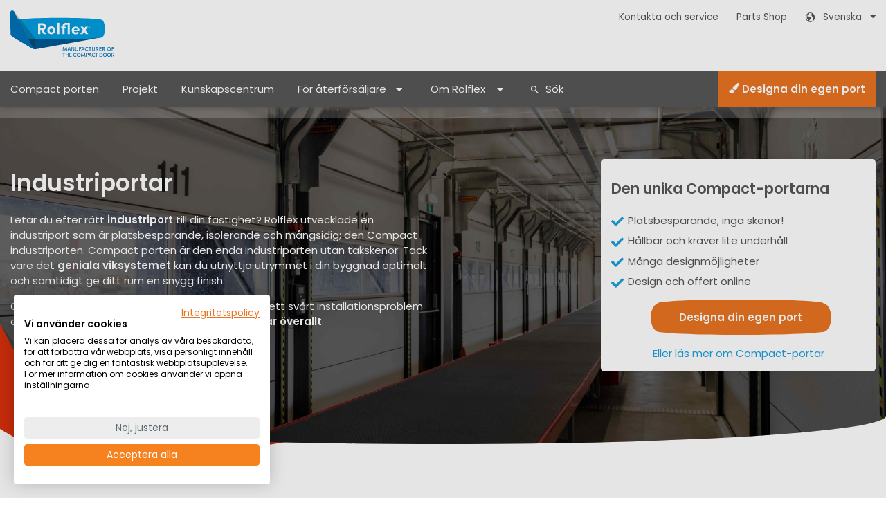

--- FILE ---
content_type: text/html; charset=UTF-8
request_url: https://www.rolflex.com/sv/industriport/
body_size: 18596
content:
<!DOCTYPE html>
<html lang="sv">
<head>
<script src="https://consent.cookiefirst.com/sites/rolflex.com-55ee0af3-5b10-413d-9835-21284bd66eff/consent.js"></script>
<script type='text/javascript' id='vwoCode'>
    window._vwo_code=window._vwo_code || (function() {
    var account_id=241559, version = 1.5, settings_tolerance=2000, library_tolerance=2500, use_existing_jquery=false,
    is_spa=1, hide_element='body', hide_element_style = 'opacity:0 !important;filter:alpha(opacity=0) !important;background:none !important',
    f=false,d=document,vwoCodeEl=d.querySelector('#vwoCode'),code={use_existing_jquery:function(){return use_existing_jquery},library_tolerance:function(){return library_tolerance},hide_element_style:function(){return'{'+hide_element_style+'}'},finish:function(){if(!f){f=true;var e=d.getElementById('_vis_opt_path_hides');if(e)e.parentNode.removeChild(e)}},finished:function(){return f},load:function(e){var t=d.createElement('script');t.fetchPriority='high';t.src=e;t.type='text/javascript';t.innerText;t.onerror=function(){_vwo_code.finish()};d.getElementsByTagName('head')[0].appendChild(t)},getVersion:function(){return version},getMatchedCookies:function(e){var t=[];if(document.cookie){t=document.cookie.match(e)||[]}return t},getCombinationCookie:function(){var e=code.getMatchedCookies(/(?:^|;)\s?(_vis_opt_exp_\d+_combi=[^;$]*)/gi);e=e.map(function(e){try{var t=decodeURIComponent(e);if(!/_vis_opt_exp_\d+_combi=(?:\d+,?)+\s*$/.test(t)){return''}return t}catch(e){return''}});var i=[];e.forEach(function(e){var t=e.match(/([\d,]+)/g);t&&i.push(t.join('-'))});return i.join('|')},init:function(){if(d.URL.indexOf('__vwo_disable__')>-1)return;window.settings_timer=setTimeout(function(){_vwo_code.finish()},settings_tolerance);var e=d.createElement('style'),t=hide_element?hide_element+'{'+hide_element_style+'}':'',i=d.getElementsByTagName('head')[0];e.setAttribute('id','_vis_opt_path_hides');vwoCodeEl&&e.setAttribute('nonce',vwoCodeEl.nonce);e.setAttribute('type','text/css');if(e.styleSheet)e.styleSheet.cssText=t;else e.appendChild(d.createTextNode(t));i.appendChild(e);var n=this.getCombinationCookie();this.load('https://dev.visualwebsiteoptimizer.com/j.php?a='+account_id+'&u='+encodeURIComponent(d.URL)+'&f='+ +is_spa+'&vn='+version+(n?'&c='+n:''));return settings_timer}};window._vwo_settings_timer = code.init();return code;}());
</script>

 <link rel="preconnect" href="https://www.google-analytics.com" >
<link rel="preconnect" href="https://www.google.com" >
<link rel="preconnect" href="https://www.facebook.com" >
<link rel="preconnect" href="https://www.linkedin.com" >
<link rel="preconnect" href="https://tr.lfeeder.com" >

    <script>
var dataLayer = [{"contentType":"Page","pageType":"Modular","language":"sv"}];

(function(w,d,s,l,i){w[l]=w[l]||[];w[l].push({'gtm.start':
new Date().getTime(),event:'gtm.js'});var f=d.getElementsByTagName(s)[0],
j=d.createElement(s),dl=l!='dataLayer'?'&l='+l:'';j.async=true;j.src=
'https://www.googletagmanager.com/gtm.js?id='+i+dl;f.parentNode.insertBefore(j,f);
})(window,document,'script','dataLayer','GTM-5QNB7GW');</script>
<script>
    !function(){var analytics=window.analytics=window.analytics||[];if(!analytics.initialize)if(analytics.invoked)window.console&&console.error&&console.error("Segment snippet included twice.");else{analytics.invoked=!0;analytics.methods=["trackSubmit","trackClick","trackLink","trackForm","pageview","identify","reset","group","track","ready","alias","debug","page","once","off","on","addSourceMiddleware","addIntegrationMiddleware","setAnonymousId","addDestinationMiddleware"];analytics.factory=function(e){return function(){var t=Array.prototype.slice.call(arguments);t.unshift(e);analytics.push(t);return analytics}};for(var e=0;e<analytics.methods.length;e++){var key=analytics.methods[e];analytics[key]=analytics.factory(key)}analytics.load=function(key,e){var t=document.createElement("script");t.type="text/javascript";t.async=!0;t.src="https://cdn.segment.com/analytics.js/v1/" + key + "/analytics.min.js";var n=document.getElementsByTagName("script")[0];n.parentNode.insertBefore(t,n);analytics._loadOptions=e};analytics._writeKey="eXLJKLYl6oiZyvSjGtOjwhBD28pO8cFF";;analytics.SNIPPET_VERSION="4.15.3";analytics.load("eXLJKLYl6oiZyvSjGtOjwhBD28pO8cFF");analytics.page();}}();
</script>
    <meta name='robots' content='index, follow, max-image-preview:large, max-snippet:-1, max-video-preview:-1' />
	<style>img:is([sizes="auto" i], [sizes^="auto," i]) { contain-intrinsic-size: 3000px 1500px }</style>
	
	<!-- This site is optimized with the Yoast SEO Premium plugin v25.9 (Yoast SEO v25.9) - https://yoast.com/wordpress/plugins/seo/ -->
	<title>Industriportar - Rolflex Svenska</title>
	<meta name="description" content="Compact-industriportar erbjuder mer än en traditionell industriport: platsbesparing, isolering och mångsidighet. Se våra Compact-portar här." />
	<link rel="canonical" href="https://www.rolflex.com/sv/industriport/" />
	<meta property="og:locale" content="sv_SE" />
	<meta property="og:type" content="article" />
	<meta property="og:title" content="Industriportar" />
	<meta property="og:description" content="Compact-industriportar erbjuder mer än en traditionell industriport: platsbesparing, isolering och mångsidighet. Se våra Compact-portar här." />
	<meta property="og:url" content="https://www.rolflex.com/sv/industriport/" />
	<meta property="og:site_name" content="Rolflex Svenska" />
	<meta property="article:modified_time" content="2024-10-30T14:13:05+00:00" />
	<meta property="og:image" content="https://www.rolflex.com/sv/wp-content/uploads/sites/10/2022/06/Cranes-inside-with-Compact-fold-up-door-edited-5.jpg" />
	<meta name="twitter:card" content="summary_large_image" />
	<meta name="twitter:label1" content="Beräknad lästid" />
	<meta name="twitter:data1" content="7 minuter" />
	<script type="application/ld+json" class="yoast-schema-graph">{"@context":"https://schema.org","@graph":[{"@type":"WebPage","@id":"https://www.rolflex.com/sv/industriport/","url":"https://www.rolflex.com/sv/industriport/","name":"Industriportar - Rolflex Svenska","isPartOf":{"@id":"https://www.rolflex.com/sv/#website"},"primaryImageOfPage":{"@id":"https://www.rolflex.com/sv/industriport/#primaryimage"},"image":{"@id":"https://www.rolflex.com/sv/industriport/#primaryimage"},"thumbnailUrl":"https://www.rolflex.com/sv/wp-content/uploads/sites/10/2022/06/Cranes-inside-with-Compact-fold-up-door-edited-5.jpg","datePublished":"2022-06-29T08:23:19+00:00","dateModified":"2024-10-30T14:13:05+00:00","description":"Compact-industriportar erbjuder mer än en traditionell industriport: platsbesparing, isolering och mångsidighet. Se våra Compact-portar här.","breadcrumb":{"@id":"https://www.rolflex.com/sv/industriport/#breadcrumb"},"inLanguage":"sv-SE","potentialAction":[{"@type":"ReadAction","target":["https://www.rolflex.com/sv/industriport/"]}]},{"@type":"ImageObject","inLanguage":"sv-SE","@id":"https://www.rolflex.com/sv/industriport/#primaryimage","url":"https://www.rolflex.com/sv/wp-content/uploads/sites/10/2022/06/Cranes-inside-with-Compact-fold-up-door-edited-5.jpg","contentUrl":"https://www.rolflex.com/sv/wp-content/uploads/sites/10/2022/06/Cranes-inside-with-Compact-fold-up-door-edited-5.jpg","width":499,"height":334},{"@type":"BreadcrumbList","@id":"https://www.rolflex.com/sv/industriport/#breadcrumb","itemListElement":[{"@type":"ListItem","position":1,"name":"Home","item":"https://www.rolflex.com/sv/"},{"@type":"ListItem","position":2,"name":"Industriportar"}]},{"@type":"WebSite","@id":"https://www.rolflex.com/sv/#website","url":"https://www.rolflex.com/sv/","name":"Rolflex Svenska","description":"Compact portar av Rolflex. Passa överallt.","potentialAction":[{"@type":"SearchAction","target":{"@type":"EntryPoint","urlTemplate":"https://www.rolflex.com/sv/?s={search_term_string}"},"query-input":{"@type":"PropertyValueSpecification","valueRequired":true,"valueName":"search_term_string"}}],"inLanguage":"sv-SE"}]}</script>
	<!-- / Yoast SEO Premium plugin. -->


<style id='classic-theme-styles-inline-css' type='text/css'>
/*! This file is auto-generated */
.wp-block-button__link{color:#fff;background-color:#32373c;border-radius:9999px;box-shadow:none;text-decoration:none;padding:calc(.667em + 2px) calc(1.333em + 2px);font-size:1.125em}.wp-block-file__button{background:#32373c;color:#fff;text-decoration:none}
</style>
<link rel='stylesheet' id='activecampaign-form-block-css' href='https://www.rolflex.com/sv/wp-content/plugins/activecampaign-subscription-forms/activecampaign-form-block/build/style-index.css' type='text/css' media='all' />
<style id='global-styles-inline-css' type='text/css'>
:root{--wp--preset--aspect-ratio--square: 1;--wp--preset--aspect-ratio--4-3: 4/3;--wp--preset--aspect-ratio--3-4: 3/4;--wp--preset--aspect-ratio--3-2: 3/2;--wp--preset--aspect-ratio--2-3: 2/3;--wp--preset--aspect-ratio--16-9: 16/9;--wp--preset--aspect-ratio--9-16: 9/16;--wp--preset--color--black: #000000;--wp--preset--color--cyan-bluish-gray: #abb8c3;--wp--preset--color--white: #ffffff;--wp--preset--color--pale-pink: #f78da7;--wp--preset--color--vivid-red: #cf2e2e;--wp--preset--color--luminous-vivid-orange: #ff6900;--wp--preset--color--luminous-vivid-amber: #fcb900;--wp--preset--color--light-green-cyan: #7bdcb5;--wp--preset--color--vivid-green-cyan: #00d084;--wp--preset--color--pale-cyan-blue: #8ed1fc;--wp--preset--color--vivid-cyan-blue: #0693e3;--wp--preset--color--vivid-purple: #9b51e0;--wp--preset--gradient--vivid-cyan-blue-to-vivid-purple: linear-gradient(135deg,rgba(6,147,227,1) 0%,rgb(155,81,224) 100%);--wp--preset--gradient--light-green-cyan-to-vivid-green-cyan: linear-gradient(135deg,rgb(122,220,180) 0%,rgb(0,208,130) 100%);--wp--preset--gradient--luminous-vivid-amber-to-luminous-vivid-orange: linear-gradient(135deg,rgba(252,185,0,1) 0%,rgba(255,105,0,1) 100%);--wp--preset--gradient--luminous-vivid-orange-to-vivid-red: linear-gradient(135deg,rgba(255,105,0,1) 0%,rgb(207,46,46) 100%);--wp--preset--gradient--very-light-gray-to-cyan-bluish-gray: linear-gradient(135deg,rgb(238,238,238) 0%,rgb(169,184,195) 100%);--wp--preset--gradient--cool-to-warm-spectrum: linear-gradient(135deg,rgb(74,234,220) 0%,rgb(151,120,209) 20%,rgb(207,42,186) 40%,rgb(238,44,130) 60%,rgb(251,105,98) 80%,rgb(254,248,76) 100%);--wp--preset--gradient--blush-light-purple: linear-gradient(135deg,rgb(255,206,236) 0%,rgb(152,150,240) 100%);--wp--preset--gradient--blush-bordeaux: linear-gradient(135deg,rgb(254,205,165) 0%,rgb(254,45,45) 50%,rgb(107,0,62) 100%);--wp--preset--gradient--luminous-dusk: linear-gradient(135deg,rgb(255,203,112) 0%,rgb(199,81,192) 50%,rgb(65,88,208) 100%);--wp--preset--gradient--pale-ocean: linear-gradient(135deg,rgb(255,245,203) 0%,rgb(182,227,212) 50%,rgb(51,167,181) 100%);--wp--preset--gradient--electric-grass: linear-gradient(135deg,rgb(202,248,128) 0%,rgb(113,206,126) 100%);--wp--preset--gradient--midnight: linear-gradient(135deg,rgb(2,3,129) 0%,rgb(40,116,252) 100%);--wp--preset--font-size--small: 13px;--wp--preset--font-size--medium: 20px;--wp--preset--font-size--large: 36px;--wp--preset--font-size--x-large: 42px;--wp--preset--spacing--20: 0.44rem;--wp--preset--spacing--30: 0.67rem;--wp--preset--spacing--40: 1rem;--wp--preset--spacing--50: 1.5rem;--wp--preset--spacing--60: 2.25rem;--wp--preset--spacing--70: 3.38rem;--wp--preset--spacing--80: 5.06rem;--wp--preset--shadow--natural: 6px 6px 9px rgba(0, 0, 0, 0.2);--wp--preset--shadow--deep: 12px 12px 50px rgba(0, 0, 0, 0.4);--wp--preset--shadow--sharp: 6px 6px 0px rgba(0, 0, 0, 0.2);--wp--preset--shadow--outlined: 6px 6px 0px -3px rgba(255, 255, 255, 1), 6px 6px rgba(0, 0, 0, 1);--wp--preset--shadow--crisp: 6px 6px 0px rgba(0, 0, 0, 1);}:where(.is-layout-flex){gap: 0.5em;}:where(.is-layout-grid){gap: 0.5em;}body .is-layout-flex{display: flex;}.is-layout-flex{flex-wrap: wrap;align-items: center;}.is-layout-flex > :is(*, div){margin: 0;}body .is-layout-grid{display: grid;}.is-layout-grid > :is(*, div){margin: 0;}:where(.wp-block-columns.is-layout-flex){gap: 2em;}:where(.wp-block-columns.is-layout-grid){gap: 2em;}:where(.wp-block-post-template.is-layout-flex){gap: 1.25em;}:where(.wp-block-post-template.is-layout-grid){gap: 1.25em;}.has-black-color{color: var(--wp--preset--color--black) !important;}.has-cyan-bluish-gray-color{color: var(--wp--preset--color--cyan-bluish-gray) !important;}.has-white-color{color: var(--wp--preset--color--white) !important;}.has-pale-pink-color{color: var(--wp--preset--color--pale-pink) !important;}.has-vivid-red-color{color: var(--wp--preset--color--vivid-red) !important;}.has-luminous-vivid-orange-color{color: var(--wp--preset--color--luminous-vivid-orange) !important;}.has-luminous-vivid-amber-color{color: var(--wp--preset--color--luminous-vivid-amber) !important;}.has-light-green-cyan-color{color: var(--wp--preset--color--light-green-cyan) !important;}.has-vivid-green-cyan-color{color: var(--wp--preset--color--vivid-green-cyan) !important;}.has-pale-cyan-blue-color{color: var(--wp--preset--color--pale-cyan-blue) !important;}.has-vivid-cyan-blue-color{color: var(--wp--preset--color--vivid-cyan-blue) !important;}.has-vivid-purple-color{color: var(--wp--preset--color--vivid-purple) !important;}.has-black-background-color{background-color: var(--wp--preset--color--black) !important;}.has-cyan-bluish-gray-background-color{background-color: var(--wp--preset--color--cyan-bluish-gray) !important;}.has-white-background-color{background-color: var(--wp--preset--color--white) !important;}.has-pale-pink-background-color{background-color: var(--wp--preset--color--pale-pink) !important;}.has-vivid-red-background-color{background-color: var(--wp--preset--color--vivid-red) !important;}.has-luminous-vivid-orange-background-color{background-color: var(--wp--preset--color--luminous-vivid-orange) !important;}.has-luminous-vivid-amber-background-color{background-color: var(--wp--preset--color--luminous-vivid-amber) !important;}.has-light-green-cyan-background-color{background-color: var(--wp--preset--color--light-green-cyan) !important;}.has-vivid-green-cyan-background-color{background-color: var(--wp--preset--color--vivid-green-cyan) !important;}.has-pale-cyan-blue-background-color{background-color: var(--wp--preset--color--pale-cyan-blue) !important;}.has-vivid-cyan-blue-background-color{background-color: var(--wp--preset--color--vivid-cyan-blue) !important;}.has-vivid-purple-background-color{background-color: var(--wp--preset--color--vivid-purple) !important;}.has-black-border-color{border-color: var(--wp--preset--color--black) !important;}.has-cyan-bluish-gray-border-color{border-color: var(--wp--preset--color--cyan-bluish-gray) !important;}.has-white-border-color{border-color: var(--wp--preset--color--white) !important;}.has-pale-pink-border-color{border-color: var(--wp--preset--color--pale-pink) !important;}.has-vivid-red-border-color{border-color: var(--wp--preset--color--vivid-red) !important;}.has-luminous-vivid-orange-border-color{border-color: var(--wp--preset--color--luminous-vivid-orange) !important;}.has-luminous-vivid-amber-border-color{border-color: var(--wp--preset--color--luminous-vivid-amber) !important;}.has-light-green-cyan-border-color{border-color: var(--wp--preset--color--light-green-cyan) !important;}.has-vivid-green-cyan-border-color{border-color: var(--wp--preset--color--vivid-green-cyan) !important;}.has-pale-cyan-blue-border-color{border-color: var(--wp--preset--color--pale-cyan-blue) !important;}.has-vivid-cyan-blue-border-color{border-color: var(--wp--preset--color--vivid-cyan-blue) !important;}.has-vivid-purple-border-color{border-color: var(--wp--preset--color--vivid-purple) !important;}.has-vivid-cyan-blue-to-vivid-purple-gradient-background{background: var(--wp--preset--gradient--vivid-cyan-blue-to-vivid-purple) !important;}.has-light-green-cyan-to-vivid-green-cyan-gradient-background{background: var(--wp--preset--gradient--light-green-cyan-to-vivid-green-cyan) !important;}.has-luminous-vivid-amber-to-luminous-vivid-orange-gradient-background{background: var(--wp--preset--gradient--luminous-vivid-amber-to-luminous-vivid-orange) !important;}.has-luminous-vivid-orange-to-vivid-red-gradient-background{background: var(--wp--preset--gradient--luminous-vivid-orange-to-vivid-red) !important;}.has-very-light-gray-to-cyan-bluish-gray-gradient-background{background: var(--wp--preset--gradient--very-light-gray-to-cyan-bluish-gray) !important;}.has-cool-to-warm-spectrum-gradient-background{background: var(--wp--preset--gradient--cool-to-warm-spectrum) !important;}.has-blush-light-purple-gradient-background{background: var(--wp--preset--gradient--blush-light-purple) !important;}.has-blush-bordeaux-gradient-background{background: var(--wp--preset--gradient--blush-bordeaux) !important;}.has-luminous-dusk-gradient-background{background: var(--wp--preset--gradient--luminous-dusk) !important;}.has-pale-ocean-gradient-background{background: var(--wp--preset--gradient--pale-ocean) !important;}.has-electric-grass-gradient-background{background: var(--wp--preset--gradient--electric-grass) !important;}.has-midnight-gradient-background{background: var(--wp--preset--gradient--midnight) !important;}.has-small-font-size{font-size: var(--wp--preset--font-size--small) !important;}.has-medium-font-size{font-size: var(--wp--preset--font-size--medium) !important;}.has-large-font-size{font-size: var(--wp--preset--font-size--large) !important;}.has-x-large-font-size{font-size: var(--wp--preset--font-size--x-large) !important;}
:where(.wp-block-post-template.is-layout-flex){gap: 1.25em;}:where(.wp-block-post-template.is-layout-grid){gap: 1.25em;}
:where(.wp-block-columns.is-layout-flex){gap: 2em;}:where(.wp-block-columns.is-layout-grid){gap: 2em;}
:root :where(.wp-block-pullquote){font-size: 1.5em;line-height: 1.6;}
</style>
<link rel='stylesheet' id='rolflex-compact-style-css' href='https://www.rolflex.com/wp-content/themes/rolflex-compact/assets/css/theme-bundle.min.css' type='text/css' media='all' />
<!-- Stream WordPress user activity plugin v4.1.1 -->

    <meta charset="UTF-8">
    <meta name="viewport" content="width=device-width, initial-scale=1.0">
    <meta http-equiv="X-UA-Compatible" content="IE=edge">
    <meta name="HandheldFriendly" content="True">
    <link rel="apple-touch-icon" sizes="180x180" href="/apple-touch-icon.png">
    <link rel="icon" type="image/png" sizes="32x32" href="/favicon-32x32.png">
    <link rel="icon" type="image/png" sizes="16x16" href="/favicon-16x16.png">
    <link rel="manifest" href="/site.webmanifest">
    <link rel="mask-icon" href="/safari-pinned-tab.svg" color="#5bbad5">




</head>
<body class="wp-singular page-template page-template-modular page-template-modular-php page page-id-447 page-parent wp-theme-rolflex-compact">
<div id="rflex-layout" class="rflex-layout">
    <header id="rflex-header-container" class="rflex-header ">
                <div class="rflex-brand-bar">
            <div class="container-lg">
                <div class="row">
                    <div class="col">
                        <div class="rflex-logo-container">
                            <div class="rflex-logo ">
    <a href="https://www.rolflex.com/sv/" class="rflex-logo-link">
        <p class="rflex-logo-title rflex-logo-text">Rolflex Svenska</p>
        <p class="rflex-logo-title rflex-logo-text">Compact portar av Rolflex. Passa överallt.</p>
    </a>
</div>                          
                        </div>
                    </div>
                    <nav class="col-7 text-right d-lg-none">
                        <ul class="rflex-nav-icons rflex-list-inline">
                                                        <li><a href="tel: +31315695959"><i class="rflex-icon rflex-icon-phone"></i><span class="rflex-icon-label">Ring</span></a></li>
                                                        <li><a class="rflex-toggle-search" href="#"><i class="rflex-icon rflex-icon-search"></i><span class="rflex-icon-label">Sök</span></a></li>
                            <li><a href="#" class="rflex-toggle-mob-nav"><i class="rflex-icon rflex-icon-menu rflex-anchor-prevent-default"></i><span class="rflex-icon-label">Meny</span></a></li>
                        </ul>
                    </nav>
                    <div class="d-none d-lg-block col text-right">
                        <nav class="rflex-nav-top">
                            <ul class="rflex-list-inline">
                                                                <li class="menu-item menu-item-type-post_type_archive menu-item-object-projects menu-item-492">
                                    <a href="https://www.rolflex.com/sv/service-kontakt/">Kontakta och service</a>
                                </li>
                                                                                                <li class="menu-item menu-item-type-post_type_archive menu-item-object-projects menu-item-492">
                                    <a href="https://shop.rolflex.com/en">Parts Shop</a>
                                </li>
                                                                <li class="menu-item menu-item-type-post_type_archive menu-item-object-projects menu-item-492">
                                    <div class="rflex-dropdown-simple rflex-toggle">
    <a class="rflex-anchor-prevent-default rflex-dropdown-button">
        <span class="rflex-icon-prepend rflex-icon-globe">
                        Svenska        </span>&nbsp;
        <i class="rflex-icon"></i>
    </a>
    <ul class="rflex-list-group rflex-dropdown-simple-options text-left submenu">
                                <li class="rflex-dropdown-options-option">
                <a href="/nl/">Nederlands</a>
            </li>
                                            <li class="rflex-dropdown-options-option">
                <a href="/en/">English</a>
            </li>
                                            <li class="rflex-dropdown-options-option">
                <a href="/de/">Deutsch</a>
            </li>
                                            <li class="rflex-dropdown-options-option">
                <a href="/fr/">Français</a>
            </li>
                                            <li class="rflex-dropdown-options-option">
                <a href="/it/">Italiano</a>
            </li>
                                            <li class="rflex-dropdown-options-option">
                <a href="/es/">Español</a>
            </li>
                                            <li class="rflex-dropdown-options-option">
                <a href="/da/">Dansk</a>
            </li>
                                            <li class="rflex-dropdown-options-option">
                <a href="/no/">Norsk</a>
            </li>
                                                                <li class="rflex-dropdown-options-option">
                <a href="/pl/">Polski</a>
            </li>
                        </ul>
</div>                                </li>
                            </ul>
                        </nav>
                    </div>
                </div>
            </div>
        </div>
        <div id="rflex-nav-bar" class="rflex-menu-bar d-none d-lg-block">
    <div class="container-lg">
        <div class="row">
            <div class="col">
                            <!--Array
(
    [args] => stdClass Object
        (
            [menu] => WP_Term Object
                (
                    [term_id] => 2
                    [name] => Main Navigation
                    [slug] => main-navigation
                    [term_group] => 0
                    [term_taxonomy_id] => 2
                    [taxonomy] => nav_menu
                    [description] => 
                    [parent] => 0
                    [count] => 16
                    [filter] => raw
                    [order] => 0
                )

            [container] => nav
            [container_class] => rflex-nav-desktop
            [container_id] => 
            [container_aria_label] => 
            [menu_class] => menu
            [menu_id] => 
            [echo] => 1
            [fallback_cb] => wp_page_menu
            [before] => 
            [after] => 
            [link_before] => 
            [link_after] => 
            [items_wrap] => <ul id="%1$s" class="rflex-list-inline  %2$s">%3$s</ul>
            [item_spacing] => preserve
            [depth] => 2
            [walker] => 
            [theme_location] => main-desktop
            [href_hashtag_add_li_classes] => rflex-hashtag-class
            [href_hashtag_remove] => 1
            [href_hashtag_classes] => rflex-submenu-title
        )

    [type] => string
    [items] => <li id="menu-item-74" class="menu-item menu-item-type-post_type menu-item-object-page menu-item-home menu-item-74"><a href="https://www.rolflex.com/sv/">Compact porten</a></li>
<li id="menu-item-203" class="menu-item menu-item-type-custom menu-item-object-custom menu-item-203"><a href="https://www.rolflex.com/sv/Sektionsdorrar-projekt/">Projekt</a></li>
<li id="menu-item-1762" class="menu-item menu-item-type-custom menu-item-object-custom menu-item-1762"><a href="https://www.rolflex.com/sv/compactport-kunskap/">Kunskapscentrum</a></li>
<li id="menu-item-207" class="menu-item menu-item-type-post_type menu-item-object-page menu-item-has-children menu-item-207"><a href="https://www.rolflex.com/sv/compact-aterforsaljare/">För återförsäljare</a>
<ul class="sub-menu">
	<li id="menu-item-210" class="menu-item menu-item-type-post_type menu-item-object-page menu-item-210"><a href="https://www.rolflex.com/sv/compact-aterforsaljare/forsaljningsstod/">Försäljningsstöd</a></li>
	<li id="menu-item-209" class="menu-item menu-item-type-post_type menu-item-object-page menu-item-209"><a href="https://www.rolflex.com/sv/compact-aterforsaljare/compact-akademikurser/">Compact akademikurser</a></li>
	<li id="menu-item-208" class="menu-item menu-item-type-post_type menu-item-object-page menu-item-208"><a href="https://www.rolflex.com/sv/compact-aterforsaljare/bli-aterforsaljare/">Bli återförsäljare</a></li>
	<li id="menu-item-1013" class="menu-item menu-item-type-post_type menu-item-object-page menu-item-1013"><a href="https://www.rolflex.com/sv/compact-portinstallation-pa-ett-enkelt-satt/">Compact portinstallation på ett enkelt sätt</a></li>
	<li id="menu-item-1001" class="menu-item menu-item-type-custom menu-item-object-custom menu-item-1001"><a href="https://shop.rolflex.com/en">Onlinebutik för kompakta delar</a></li>
	<li id="menu-item-411" class="menu-item menu-item-type-custom menu-item-object-custom menu-item-411"><a href="https://www.rolflex.com/en/downloads/">Downloads</a></li>
</ul>
</li>
<li id="menu-item-211" class="menu-item menu-item-type-post_type menu-item-object-page current-menu-ancestor current-menu-parent current_page_parent current_page_ancestor menu-item-has-children menu-item-211"><a href="https://www.rolflex.com/sv/rolflex-uppfinnare-av-compact-dorren/">Om Rolflex</a>
<ul class="sub-menu">
	<li id="menu-item-503" class="menu-item menu-item-type-post_type menu-item-object-page menu-item-503"><a href="https://www.rolflex.com/sv/rolflex-uppfinnare-av-compact-dorren/">Om Rolflex</a></li>
	<li id="menu-item-500" class="menu-item menu-item-type-post_type menu-item-object-page current-menu-item page_item page-item-447 current_page_item menu-item-500"><a href="https://www.rolflex.com/sv/industriport/" aria-current="page">Industriport</a></li>
	<li id="menu-item-548" class="menu-item menu-item-type-post_type menu-item-object-page menu-item-548"><a href="https://www.rolflex.com/sv/takskjutportar-industri/">Takskjutportar</a></li>
	<li id="menu-item-549" class="menu-item menu-item-type-post_type menu-item-object-page menu-item-549"><a href="https://www.rolflex.com/sv/letar-du-efter-rulldorrar/">Rullport</a></li>
	<li id="menu-item-965" class="menu-item menu-item-type-post_type menu-item-object-page menu-item-965"><a href="https://www.rolflex.com/sv/vikport/">Vikport</a></li>
</ul>
</li>

)
--><nav class="rflex-nav-desktop"><ul id="menu-main-navigation" class="rflex-list-inline  menu"><li id="menu-item-74" class="menu-item menu-item-type-post_type menu-item-object-page menu-item-home menu-item-74"><a href="https://www.rolflex.com/sv/">Compact porten</a></li>
<li id="menu-item-203" class="menu-item menu-item-type-custom menu-item-object-custom menu-item-203"><a href="https://www.rolflex.com/sv/Sektionsdorrar-projekt/">Projekt</a></li>
<li id="menu-item-1762" class="menu-item menu-item-type-custom menu-item-object-custom menu-item-1762"><a href="https://www.rolflex.com/sv/compactport-kunskap/">Kunskapscentrum</a></li>
<li id="menu-item-207" class="menu-item menu-item-type-post_type menu-item-object-page menu-item-has-children menu-item-207"><a href="https://www.rolflex.com/sv/compact-aterforsaljare/">För återförsäljare</a>
<ul class="sub-menu">
	<li id="menu-item-210" class="menu-item menu-item-type-post_type menu-item-object-page menu-item-210"><a href="https://www.rolflex.com/sv/compact-aterforsaljare/forsaljningsstod/">Försäljningsstöd</a></li>
	<li id="menu-item-209" class="menu-item menu-item-type-post_type menu-item-object-page menu-item-209"><a href="https://www.rolflex.com/sv/compact-aterforsaljare/compact-akademikurser/">Compact akademikurser</a></li>
	<li id="menu-item-208" class="menu-item menu-item-type-post_type menu-item-object-page menu-item-208"><a href="https://www.rolflex.com/sv/compact-aterforsaljare/bli-aterforsaljare/">Bli återförsäljare</a></li>
	<li id="menu-item-1013" class="menu-item menu-item-type-post_type menu-item-object-page menu-item-1013"><a href="https://www.rolflex.com/sv/compact-portinstallation-pa-ett-enkelt-satt/">Compact portinstallation på ett enkelt sätt</a></li>
	<li id="menu-item-1001" class="menu-item menu-item-type-custom menu-item-object-custom menu-item-1001"><a href="https://shop.rolflex.com/en">Onlinebutik för kompakta delar</a></li>
	<li id="menu-item-411" class="menu-item menu-item-type-custom menu-item-object-custom menu-item-411"><a href="https://www.rolflex.com/en/downloads/">Downloads</a></li>
</ul>
</li>
<li id="menu-item-211" class="menu-item menu-item-type-post_type menu-item-object-page current-menu-ancestor current-menu-parent current_page_parent current_page_ancestor menu-item-has-children menu-item-211"><a href="https://www.rolflex.com/sv/rolflex-uppfinnare-av-compact-dorren/">Om Rolflex</a>
<ul class="sub-menu">
	<li id="menu-item-503" class="menu-item menu-item-type-post_type menu-item-object-page menu-item-503"><a href="https://www.rolflex.com/sv/rolflex-uppfinnare-av-compact-dorren/">Om Rolflex</a></li>
	<li id="menu-item-500" class="menu-item menu-item-type-post_type menu-item-object-page current-menu-item page_item page-item-447 current_page_item menu-item-500"><a href="https://www.rolflex.com/sv/industriport/" aria-current="page">Industriport</a></li>
	<li id="menu-item-548" class="menu-item menu-item-type-post_type menu-item-object-page menu-item-548"><a href="https://www.rolflex.com/sv/takskjutportar-industri/">Takskjutportar</a></li>
	<li id="menu-item-549" class="menu-item menu-item-type-post_type menu-item-object-page menu-item-549"><a href="https://www.rolflex.com/sv/letar-du-efter-rulldorrar/">Rullport</a></li>
	<li id="menu-item-965" class="menu-item menu-item-type-post_type menu-item-object-page menu-item-965"><a href="https://www.rolflex.com/sv/vikport/">Vikport</a></li>
</ul>
</li>
<li class="rflex-toggle-search"><a href="#" class="rflex-icon-prepend rflex-icon-search">Sök</a></li><li class="rflex-door-cta"><a href="https://www.rolflex.com/sv/designa-din-egen-compact-port/"><i class="rflex-icon rflex-icon-design-door"></i>&nbsp;Designa din egen port</a></li></ul></nav>                        </div>
        </div>
    </div>
</div>    </header>

	    	<main id="rflex-main" class="rflex-main">
	<section class="rflex-content rflex-modular post-447 page type-page status-publish hentry">
        <header class="rflex-content-header rflex-hero rflex-overlay-dark" style="background-image: url('https://www.rolflex.com/sv/wp-content/uploads/sites/10/2020/11/DHL-transportband-close-up-binnen-1619x1080.jpg')">
    <div class="container-lg">
                <div class="row rflex-hero-body justify-content-between">
                        <div class="d-none d-md-block col-md-4 text-left order-2">
                <div class="rflex-tile rflex-tile-hero">
    <div class="rflex-inner">
        <h3 class="h3">Den unika Compact-portarna</h3>
                <ul class="rflex-row-list rflex-list-check rflex-icon-secondary">
                        <li>Platsbesparande, inga skenor!</li>
                        <li>Hållbar och kräver lite underhåll</li>
                        <li>Många designmöjligheter</li>
                        <li>Design och offert online</li>
                    </ul>
                <div class="rflex-tile-btn-container text-center">
            <div class="rflex-btn-wrapper">
    <a href="https://www.rolflex.com/sv/designa-din-egen-compact-port/"  class="btn btn-cta btn-prim ">
    <span class="btn-label rflex-icon-append rflex-icon-design-door ">Designa din egen port</span>
</a></div>
<a class="rflex-link-color-secondary" href="https://www.rolflex.com/sv">Eller läs mer om Compact-portar</a>
        </div>
    </div>
</div>            </div>
                        <div class="col-12 col-md-8 col-lg-6 order-1">
                                        <h1 class="h1">Industriportar</h1>
                <p>Letar du efter rätt <strong>industriport</strong> till din fastighet? Rolflex utvecklade en industriport som är platsbesparande, isolerande och mångsidig; den Compact industriporten. Compact porten är den enda industriporten utan takskenor. Tack vare det<strong> geniala viksystemet</strong> kan du utnyttja utrymmet i din byggnad optimalt och samtidigt ge ditt rum en snygg finish.</p>
<p>Oavsett om du letar efter en <strong>praktisk</strong> lösning för ett svårt installationsproblem eller en <strong>estetisk</strong> lösning; denna industriport <strong>passar överallt</strong>.</p>

                            </div>

        </div>
    </div>
        <div class="rflex-hero-breadcrumbs">
        <div class="container-lg">
            <div class="row">
                <div class="col-12">
                                            </div>
            </div>
        </div>
    </div>
    </header>
    <div class="rflex-polygon rflex-polygon-primary rflex-polygon-bottom-left"></div>
<div class="rflex-section rflex-section-content">
    <div class="container-lg">
        <div class="row justify-content-between">
            <div class="col-12 col-lg-12">
                                                <div class="rflex-content-body rflex-post-body">
                                        
<p></p>



<h2 class="wp-block-heading" id="h-rolflex-compact-industriportar">Rolflex Compact industriportar</h2>



<p><br><strong>Industriportar </strong>finns i många former och storlekar. Vilken typ passar dina behov bäst? Om du letar efter en port som sparar plats, är isolerande och kräver lite underhåll, är Compact porten från Rolflex dörren för dig.</p>



<p>Dessa portar har ett unikt viksystem där isolerade paneler fälls upp ovanför dörröppningen. Detta ger plats för installationer, sprinklers, kranbanor, belysning och annat i taket direkt bakom portarna.</p>



<div class="wp-block-columns is-layout-flex wp-container-core-columns-is-layout-9d6595d7 wp-block-columns-is-layout-flex">
<div class="wp-block-column is-layout-flow wp-block-column-is-layout-flow">
<figure class="wp-block-image size-full"><img fetchpriority="high" decoding="async" width="499" height="334" src="[data-uri]" alt="industriport" class="wp-image-460 lazyload" sizes="(max-width: 499px) 100vw, 499px" data-src="https://www.rolflex.com/sv/wp-content/uploads/sites/10/2022/06/Cranes-inside-with-Compact-fold-up-door-edited-5.jpg" data-srcset="https://www.rolflex.com/sv/wp-content/uploads/sites/10/2022/06/Cranes-inside-with-Compact-fold-up-door-edited-5.jpg 499w, https://www.rolflex.com/sv/wp-content/uploads/sites/10/2022/06/Cranes-inside-with-Compact-fold-up-door-edited-5-300x201.jpg 300w, https://www.rolflex.com/sv/wp-content/uploads/sites/10/2022/06/Cranes-inside-with-Compact-fold-up-door-edited-5-149x100.jpg 149w"></figure>
</div>



<div class="wp-block-column is-layout-flow wp-block-column-is-layout-flow">
<figure class="wp-block-image size-full"><img decoding="async" width="958" height="641" src="[data-uri]" alt="Compact industriport" class="wp-image-461 lazyload" sizes="(max-width: 958px) 100vw, 958px" data-src="https://www.rolflex.com/sv/wp-content/uploads/sites/10/2022/06/IMG_20210208_084653-kopie-edited-960x720-1-edited.jpg" data-srcset="https://www.rolflex.com/sv/wp-content/uploads/sites/10/2022/06/IMG_20210208_084653-kopie-edited-960x720-1-edited.jpg 958w, https://www.rolflex.com/sv/wp-content/uploads/sites/10/2022/06/IMG_20210208_084653-kopie-edited-960x720-1-edited-300x201.jpg 300w, https://www.rolflex.com/sv/wp-content/uploads/sites/10/2022/06/IMG_20210208_084653-kopie-edited-960x720-1-edited-768x514.jpg 768w, https://www.rolflex.com/sv/wp-content/uploads/sites/10/2022/06/IMG_20210208_084653-kopie-edited-960x720-1-edited-149x100.jpg 149w, https://www.rolflex.com/sv/wp-content/uploads/sites/10/2022/06/IMG_20210208_084653-kopie-edited-960x720-1-edited-807x540.jpg 807w, https://www.rolflex.com/sv/wp-content/uploads/sites/10/2022/06/IMG_20210208_084653-kopie-edited-960x720-1-edited-640x428.jpg 640w"></figure>
</div>



<div class="wp-block-column is-layout-flow wp-block-column-is-layout-flow">
<figure class="wp-block-image size-full"><img decoding="async" width="566" height="378" src="[data-uri]" alt="Industriport med dörr" class="wp-image-463 lazyload" sizes="(max-width: 566px) 100vw, 566px" data-src="https://www.rolflex.com/sv/wp-content/uploads/sites/10/2022/06/Rolflex-001645-edited.jpg" data-srcset="https://www.rolflex.com/sv/wp-content/uploads/sites/10/2022/06/Rolflex-001645-edited.jpg 566w, https://www.rolflex.com/sv/wp-content/uploads/sites/10/2022/06/Rolflex-001645-edited-300x200.jpg 300w, https://www.rolflex.com/sv/wp-content/uploads/sites/10/2022/06/Rolflex-001645-edited-150x100.jpg 150w"></figure>
</div>
</div>



<div class="wp-block-columns is-layout-flex wp-container-core-columns-is-layout-9d6595d7 wp-block-columns-is-layout-flex">
<div class="wp-block-column is-layout-flow wp-block-column-is-layout-flow">
<h3 class="wp-block-heading" id="h-inga-takskenor-mer-utrymme">Inga takskenor, mer utrymme</h3>
</div>



<div class="wp-block-column is-layout-flow wp-block-column-is-layout-flow">
<h3 class="wp-block-heading" id="h-valisolerad-energibesparande">Välisolerad, energibesparande</h3>
</div>



<div class="wp-block-column is-layout-flow wp-block-column-is-layout-flow">
<h3 class="wp-block-heading" id="h-gangdorr-och-utomhusmontage">Gångdörr och utomhusmontage</h3>
</div>
</div>



<div class="wp-block-columns is-layout-flex wp-container-core-columns-is-layout-9d6595d7 wp-block-columns-is-layout-flex">
<div class="wp-block-column is-layout-flow wp-block-column-is-layout-flow">
<p>På grund av det unika viksystemet fälls de isolerade panelerna upp ovanför dörröppningen. Dessa industriportar har inga takskenor och behöver endast en stabil vägg eller karm för att installeras. Denna port ger allt utrymme för installationer eller belysning och du kan även ge rummet en snygg finish om så önskas.</p>
</div>



<div class="wp-block-column is-layout-flow wp-block-column-is-layout-flow">
<p>Industriella skjutportar, folderportar, <a href="https://www.rolflex.com/sv/">vikportar</a> eller <a href="https://www.rolflex.com/sv/letar-du-efter-rulldorrar/">rullportar</a> är ofta gjorda av material som inte isolerar bra. Compact industriportarna består av isolerade paneler och lämpar sig därför väl som ytterdörr eller som skiljevägg mellan klimatzoner. En höghastighetsmotor finns även till denna port.</p>
</div>



<div class="wp-block-column is-layout-flow wp-block-column-is-layout-flow">
<p>Compact porten finns även som <a href="https://www.rolflex.com/sv/industriport/med-dorr/">industriport med gångdörr</a>. Detta gör att människor enkelt kan komma in i byggnaden utan att behöva öppna hela porten.</p>



<p>Compact porten kan också placeras helt utanför ett rum för optimal utrymmesbesparing</p>
</div>
</div>



<h2 class="wp-block-heading" id="h-anpassad-industriport">Anpassad industriport</h2>



<p>Compact porten är alltid en skräddarsydd industriport. På så sätt är du säker på att porten helt uppfyller dina behov. Med ett brett utbud av tillval ser vi till att porten passar din situation och utseendet på din byggnad. Ett unikt alternativ är till exempel den externa installationen. Här monteras porten på utsidan av rummet. På så sätt kan du använda hela innerutrymmet och det finns inga rörliga delar i rummet. Denna variant används flitigt i sprutboxar och biltvättar.</p>



<p></p>



<h2 class="wp-block-heading">Komponera dina industriportar själv och begär ditt pris</h2>



<p>Du kan själv komponera dina <strong>industriportar</strong> online. Med konfiguratorn komponerar du din port själv, naturligtvis fritt tillgänglig och utan några förpliktelser. Vill du ha en offert från en återförsäljare i ditt område, eller en teknisk ritning? Detta kan också göras via konfiguratorn.</p>


<div class="row rflex-btn-row text-center">
        <div class="rflex-btn-container col-12">
                    <a href="https://www.rolflex.com/sv/designa-din-egen-compact-port/"  class="btn btn-cta btn-prim ">
    <span class="btn-label rflex-icon-append rflex-icon- ">Begär offert</span>
</a>            </div>
</div>                </div>
                            </div>

            
        </div>
    </div>
</div>
                        <div class="rflex-polygon rflex-polygon-shade rflex-polygon-top-right"></div>
    <section class="rflex-section text-center rflex-section-shaded">
    <div class="container-lg">
        <div class="row">
        <div class="col-12 rflex-image-gallery">
        
        
        
        <div class="row rflex-image-gallery-images justify-content-center">
            <div class="col-12 col-md-8 text-center rflex-gallery-list-item">
                <a href="" class="rflex-gallery-img-container rflex-img-aspect">
                    <img class="rflex-gallery-img rflex-img rflex-img-center rflex-img-cover" title="Toppmotor inuti" alt="Toppmotor inuti" src="https://www.rolflex.com/sv/wp-content/uploads/sites/10/2022/06/Topmotor-inside.jpg">
                </a>
            </div>
                        <div class="col-12 col-md-3">
                <ul class="rflex-gallery-list row">
                
                    <li class="rflex-gallery-list-item col-4 col-md-12">
                        <a href="#" class="rflex-gallery-img-container rflex-img-aspect">
                                                        <img class="rflex-gallery-img rflex-img rflex-img-center rflex-img-cover" title="Skräddarsydd industriport" alt="Skräddarsydd industriport" src="https://www.rolflex.com/sv/wp-content/uploads/sites/10/2022/06/remax-383-512x288.jpg">
                        </a>
                    </li>
                
                    <li class="rflex-gallery-list-item col-4 col-md-12">
                        <a href="#" class="rflex-gallery-img-container rflex-img-aspect">
                                                        <img class="rflex-gallery-img rflex-img rflex-img-center rflex-img-cover" title="Rolflex industriport på porsche" alt="Rolflex industriport på porsche" src="https://www.rolflex.com/sv/wp-content/uploads/sites/10/2022/06/Porsche-2-512x288.jpg">
                        </a>
                    </li>
                
                    <li class="rflex-gallery-list-item col-4 col-md-12">
                        <a href="#" class="rflex-gallery-img-container rflex-img-aspect">
                                                        <span class="rflex-gallery-list-item-label">6 mer</span>
                                                        <img class="rflex-gallery-img rflex-img rflex-img-center rflex-img-cover" title="Industriport Compact idealisk för kranbanor - Rolflex" alt="Industriport Compact idealisk för kranbanor - Rolflex" src="https://www.rolflex.com/sv/wp-content/uploads/sites/10/2022/06/IMG_1476-512x288.jpg">
                        </a>
                    </li>
                                </ul>
            </div>
                    </div>

        <div class="rflex-modal rflex-gallery-modal justify-content-center">
            <div class="rflex-modal-top">
                    <div class="container-fluid">
                        <div class="row">
                            <div class="col-8 text-left">
                                <h4 class="h4"></h4>
                            </div>
                            <div class="col-4 text-right">
                                <a href="#" class="rflex-gallery-controls-close rflex-link-highlight"><i class="rflex-icon-prepend rflex-icon-close"></i>Stäng galleri</a>
                            </div>
                        </div>
                    </div>
            </div>
            <div class="rflex-modal-content container-fluid h-100">
                <div class="row justify-content-center d-flex align-items-center h-100">

                                            <div class="col-1 d-none d-md-block order-first rflex-gallery-inner-controls rflex-gallery-controls-prev ">
                            <a href="#" class="rflex-icon-prepend rflex-icon-chevron-left"><span class="btn-label"></span></a>
                        </div>
                        <div class="col-1 d-none d-md-block order-last rflex-gallery-inner-controls rflex-gallery-controls-next">
                            <a href="#" class="rflex-icon-append rflex-icon-chevron-right"><span class="btn-label"></span></a>
                        </div>
                    
                                        <div class="rflex-gallery-modal-img col-10 col-md-10 col-lg-9 col-xl-8 align-self-center is-toggled" style="height: 100%;">
                        <div class="rflex-gallery-img-container">
                            <img id="rflex-image-468" class="rflex-gallery-img" title="Toppmotor inuti" alt="Toppmotor inuti" src="https://www.rolflex.com/sv/wp-content/uploads/sites/10/2022/06/Topmotor-inside.jpg">
                        </div>
                        <div class="rflex-gallery-img-meta">
                            <small class="text-color-light">Bild 1/10</small>
                        </div>
                                                <div class="rlfex-gallery-img-caption">
                                                    </div>
                                            </div>
                                        <div class="rflex-gallery-modal-img col-10 col-md-10 col-lg-9 col-xl-8 align-self-center is-toggled" style="height: 100%;">
                        <div class="rflex-gallery-img-container">
                            <img id="rflex-image-467" class="rflex-gallery-img" title="Skräddarsydd industriport" alt="Skräddarsydd industriport" src="https://www.rolflex.com/sv/wp-content/uploads/sites/10/2022/06/remax-383.jpg">
                        </div>
                        <div class="rflex-gallery-img-meta">
                            <small class="text-color-light">Bild 2/10</small>
                        </div>
                                                <div class="rlfex-gallery-img-caption">
                                                    </div>
                                            </div>
                                        <div class="rflex-gallery-modal-img col-10 col-md-10 col-lg-9 col-xl-8 align-self-center is-toggled" style="height: 100%;">
                        <div class="rflex-gallery-img-container">
                            <img id="rflex-image-466" class="rflex-gallery-img" title="Rolflex industriport på porsche" alt="Rolflex industriport på porsche" src="https://www.rolflex.com/sv/wp-content/uploads/sites/10/2022/06/Porsche-2.jpg">
                        </div>
                        <div class="rflex-gallery-img-meta">
                            <small class="text-color-light">Bild 3/10</small>
                        </div>
                                                <div class="rlfex-gallery-img-caption">
                                                    </div>
                                            </div>
                                        <div class="rflex-gallery-modal-img col-10 col-md-10 col-lg-9 col-xl-8 align-self-center is-toggled" style="height: 100%;">
                        <div class="rflex-gallery-img-container">
                            <img id="rflex-image-465" class="rflex-gallery-img" title="Industriport Compact idealisk för kranbanor - Rolflex" alt="Industriport Compact idealisk för kranbanor - Rolflex" src="https://www.rolflex.com/sv/wp-content/uploads/sites/10/2022/06/IMG_1476-1620x1080.jpg">
                        </div>
                        <div class="rflex-gallery-img-meta">
                            <small class="text-color-light">Bild 4/10</small>
                        </div>
                                                <div class="rlfex-gallery-img-caption">
                                                    </div>
                                            </div>
                                        <div class="rflex-gallery-modal-img col-10 col-md-10 col-lg-9 col-xl-8 align-self-center is-toggled" style="height: 100%;">
                        <div class="rflex-gallery-img-container">
                            <img id="rflex-image-464" class="rflex-gallery-img" title="Industriport för bilhandlare i Barcelona" alt="Industriport för bilhandlare i Barcelona" src="https://www.rolflex.com/sv/wp-content/uploads/sites/10/2022/06/DSC_3607-1613x1080.jpg">
                        </div>
                        <div class="rflex-gallery-img-meta">
                            <small class="text-color-light">Bild 5/10</small>
                        </div>
                                                <div class="rlfex-gallery-img-caption">
                                                    </div>
                                            </div>
                                        <div class="rflex-gallery-modal-img col-10 col-md-10 col-lg-9 col-xl-8 align-self-center is-toggled" style="height: 100%;">
                        <div class="rflex-gallery-img-container">
                            <img id="rflex-image-463" class="rflex-gallery-img" title="Compact industriport med gångdörr" alt="Compact industriport med gångdörr" src="https://www.rolflex.com/sv/wp-content/uploads/sites/10/2022/06/Rolflex-001645-edited.jpg">
                        </div>
                        <div class="rflex-gallery-img-meta">
                            <small class="text-color-light">Bild 6/10</small>
                        </div>
                                                <div class="rlfex-gallery-img-caption">
                                                    </div>
                                            </div>
                                        <div class="rflex-gallery-modal-img col-10 col-md-10 col-lg-9 col-xl-8 align-self-center is-toggled" style="height: 100%;">
                        <div class="rflex-gallery-img-container">
                            <img id="rflex-image-267" class="rflex-gallery-img" title="Spraybås med Compact skiljeväggar" alt="Spraybås med Compact industriport" src="https://www.rolflex.com/sv/wp-content/uploads/sites/10/2020/11/Paint-booth-e1656493211483.jpg">
                        </div>
                        <div class="rflex-gallery-img-meta">
                            <small class="text-color-light">Bild 7/10</small>
                        </div>
                                                <div class="rlfex-gallery-img-caption">
                                                    </div>
                                            </div>
                                        <div class="rflex-gallery-modal-img col-10 col-md-10 col-lg-9 col-xl-8 align-self-center is-toggled" style="height: 100%;">
                        <div class="rflex-gallery-img-container">
                            <img id="rflex-image-166" class="rflex-gallery-img" title="Biltvätt på McLaren center" alt="Biltvätt på McLaren center" src="https://www.rolflex.com/sv/wp-content/uploads/sites/10/2020/11/mclaren6-1620x1080.jpg">
                        </div>
                        <div class="rflex-gallery-img-meta">
                            <small class="text-color-light">Bild 8/10</small>
                        </div>
                                                <div class="rlfex-gallery-img-caption">
                                                    </div>
                                            </div>
                                        <div class="rflex-gallery-modal-img col-10 col-md-10 col-lg-9 col-xl-8 align-self-center is-toggled" style="height: 100%;">
                        <div class="rflex-gallery-img-container">
                            <img id="rflex-image-144" class="rflex-gallery-img" title="DHL-transportör på nära håll inuti" alt="DHL-transportör på nära håll inuti" src="https://www.rolflex.com/sv/wp-content/uploads/sites/10/2020/11/DHL-transportband-close-up-binnen-1619x1080.jpg">
                        </div>
                        <div class="rflex-gallery-img-meta">
                            <small class="text-color-light">Bild 9/10</small>
                        </div>
                                                <div class="rlfex-gallery-img-caption">
                                                    </div>
                                            </div>
                                        <div class="rflex-gallery-modal-img col-10 col-md-10 col-lg-9 col-xl-8 align-self-center is-toggled" style="height: 100%;">
                        <div class="rflex-gallery-img-container">
                            <img id="rflex-image-156" class="rflex-gallery-img" title="Catterick Garrison med kranspår" alt="Catterick Garrison med kranspår" src="https://www.rolflex.com/sv/wp-content/uploads/sites/10/2020/11/Inside-Barracks.jpg">
                        </div>
                        <div class="rflex-gallery-img-meta">
                            <small class="text-color-light">Bild 10/10</small>
                        </div>
                                                <div class="rlfex-gallery-img-caption">
                                                    </div>
                                            </div>
                    
                </div>

                                <div class="rflex-modal-bottom rflex-gallery-controls">
                    <div class="row justify-content-center">
                        <ul class="col-10 text-center rflex-list-inline">
                            <li class="rflex-gallery-controls-prev"><a href="#" class="btn btn-small rflex-icon-prepend rflex-icon-arrow-left"><span class="btn-label">Föregående bild</span></a></li>
                            <li class="rflex-gallery-controls-next"><a href="#" class="btn btn-small rflex-icon-append rflex-icon-arrow-right"><span class="btn-label">Nästa bild</span></a></li>
                        </ul>
                    </div>
                </div>
                            </div>
        </div>
    </div>
    </div>    </div>
</section>
            <div class="rflex-polygon rflex-polygon-shade rflex-polygon-bottom-left"></div>
    <div class="rflex-section rflex-section-compact-door">
    <div class="container-md">
        <div class="row">
            <div class="col-12 text-center rflex-section-compact-door-title">
                <p class="rflex-title-super">Gäller över hela världen</p>
                <h2 class="h2">Den holländska industriporten som erövrar världen</h2>
                                <p>Utvecklad för cirka 25 år sedan i Nederländerna och används nu över hela världen. Rolflex har helt specialiserat sig på produktion och vidareutveckling av denna industriport med ett unikt viksystem. Du hittar vår rullport i till exempel bilverkstäder, fabriker och logistiknav från Melbourne till Haarlem. Vi kan också hittas i Formel 1-banan i Barcelona och i McLaren Technology Center i England.</p>
                            </div>
        </div>

                <div class="row justify-content-center rflex-section-compact-door-steps">
                            <div class="col-12 col-sm-3 text-center rflex-section-compact-door-illustration">
                    <img class="rflex-img-round" alt="Spraybås Compact vikport - industriport" src="https://www.rolflex.com/sv/wp-content/uploads/sites/10/2020/11/1-IMG_1745-364x272-1.jpg" />
                </div>
                <div class="col-12 col-sm-9 rflex-section-compact-door-content">
                    <h3 class="h4">VAR VILL DU HA DENNA INDUSTRIPORT?</h3>
                    <p>Vi säger alltid att Compact porten passar överallt. Den utrymmesbesparande designen gör denna industriport idealisk för installationer direkt bakom porten, såsom biltvättar, kranbanor, brandstationer och sprutboxar.</p>
<p>Tack vare den fristående utformningen av denna port är porten även mycket populär som flexibel vägg eller innerdörr. Var placerar du denna rullport? Behöver du inspiration? Se våra projekt</p>

                                            <a href="https://www.rolflex.com/sv/Sektionsdorrar-projekt/" class="rflex-icon-prepend rflex-icon-arrow-right">Läs mer</a>
                    
                    
                </div>
                            <div class="col-12 col-sm-3 text-center rflex-section-compact-door-illustration">
                    <img class="rflex-img-round" alt="Testbod på Mc Laren - Compact industriport" src="https://www.rolflex.com/sv/wp-content/uploads/sites/10/2020/11/mclaren3-1-400x400.jpg" />
                </div>
                <div class="col-12 col-sm-9 rflex-section-compact-door-content">
                    <h3 class="h4">HUR SKA DIN INDUSTRIPORT SER UT?</h3>
                    <p>Letar du efter en praktisk industriport till din affärslokal?</p>
<ul>
<li>Vill du lägga till fönster eller genomskinliga paneler?</li>
<li>Vill du ha en gångdörr?</li>
<li>Vilken färg ska din port ha?</li>
<li>Behöver du en höghastighetsmotor?</li>
<li>Hur vill du manövrera porten?</li>
</ul>
<p>Du kan själv komponera denna port online och få en prisindikation direkt. Prova själv nu!</p>

                                            <a href="https://www.rolflex.com/sv/designa-din-egen-compact-port/" class="rflex-icon-prepend rflex-icon-arrow-right">Läs mer</a>
                    
                    
                </div>
                            <div class="col-12 col-sm-3 text-center rflex-section-compact-door-illustration">
                    <img class="rflex-img-round" alt="DHL lastdocka med Compact industriport" src="https://www.rolflex.com/sv/wp-content/uploads/sites/10/2020/11/MNR8403-copy-400x400.jpg" />
                </div>
                <div class="col-12 col-sm-9 rflex-section-compact-door-content">
                    <h3 class="h4">VEM VALDE REDAN DENNA INDUSTRIPORT?</h3>
                    <p>Vi är såklart väldigt stolta över att vi har kunnat tillverka industriportar för stora namn som McLaren, Ferrari och Porsche. Vi ser dock lika gärna till att biltvätten runt hörnet och fabriken runt hörnet använder våra portar. Liten eller stor, denna port passar överallt! Oavsett dina behov finns det alltid en Compact rullport för dig.</p>

                    
                    
                </div>
                    </div>
        
                <div class="row">
            <div class="col-12 text-center rflex-section-compact-door-footer">
                <div class="btn-wrapper">
                <a href="https://www.rolflex.com/sv/designa-din-egen-compact-port/"  class="btn btn-cta btn-prim ">
    <span class="btn-label rflex-icon-append rflex-icon-design-door ">Designa din egen industriport</span>
</a>                </div>
            </div>
        </div>
        

    </div>
</div>    
    <div class="rflex-section ">
        <div class="container-lg">
            <div class="row">
                <div class="col-12 rflex-section-head text-center">
                                        <p class="rflex-title-super">Projekt</p>
                                        <h3 class="h3">Awesome projekt vi har gjort</h3>
                                    </div>
            </div>
            <div class="row justify-content-center">
                                    <div class="col-12 col-md-6 col-lg-6 d-flex align-items-stretch text-left rflex-clickable">
    <div class="rflex-tile rflex-content-tile">
                <div class="rflex-tile-head rflex-tile-head-img rflex-img-aspect">
            <img class="rflex-img rflex-img-center rflex-img-cover" title="Inuti baracker med kran" alt="Inuti baracker med kran" src="https://www.rolflex.com/sv/wp-content/uploads/sites/10/2020/11/Inside-Barracks-with-crane-960x540.jpg">
        </div>
                        <div class="rflex-tile-bottom-link">
            <a href="https://www.rolflex.com/sv/compactport-projekt/brittisk-armebas-i-gloucester-och-catterick/" class="rflex-icon-prepend rflex-icon-arrow-right">Visa projekt</a>
        </div>
                <div class="rflex-inner">
                        <div class="rflex-tile-superscript">
                                <small class="text-color-light">Storbritannien | Andra projekt, Explosionsfarliga utrymmen</small>
            </div>
                                                <h3 class="h4 h-upper">Brittisk armébas i Gloucester och Catterick</h3>
                        <div class="rflex-tile-content">
                <p>När Compact-dörren kryssade för alla lådor hade den brittiska armén installerat 100 Compact-dörrar.</p>
            </div>
        </div>
    </div>
</div>                                    <div class="col-12 col-md-6 col-lg-6 d-flex align-items-stretch text-left rflex-clickable">
    <div class="rflex-tile rflex-content-tile">
                <div class="rflex-tile-head rflex-tile-head-img rflex-img-aspect">
            <img class="rflex-img rflex-img-center rflex-img-cover" title="DHL-transportör på nära håll inuti" alt="DHL-transportör på nära håll inuti" src="https://www.rolflex.com/sv/wp-content/uploads/sites/10/2020/11/DHL-transportband-close-up-binnen-960x540.jpg">
        </div>
                        <div class="rflex-tile-bottom-link">
            <a href="https://www.rolflex.com/sv/compactport-projekt/dhl/" class="rflex-icon-prepend rflex-icon-arrow-right">Visa projekt</a>
        </div>
                <div class="rflex-inner">
                        <div class="rflex-tile-superscript">
                                <small class="text-color-light">Nederländerna | Logistik</small>
            </div>
                                                <h3 class="h4 h-upper">DHL</h3>
                        <div class="rflex-tile-content">
                <p>Tyst och kompakt lösning i ett trångt utrymme</p>
            </div>
        </div>
    </div>
</div>                                    <div class="col-12 col-md-6 col-lg-6 d-flex align-items-stretch text-left rflex-clickable">
    <div class="rflex-tile rflex-content-tile">
                <div class="rflex-tile-head rflex-tile-head-img rflex-img-aspect">
            <img class="rflex-img rflex-img-center rflex-img-cover" title="McLaren produktionscenter" alt="McLaren produktionscenter" src="https://www.rolflex.com/sv/wp-content/uploads/sites/10/2020/11/mclaren_production_centre-960x540.jpg">
        </div>
                        <div class="rflex-tile-bottom-link">
            <a href="https://www.rolflex.com/sv/compactport-projekt/mclaren-technology-center/" class="rflex-icon-prepend rflex-icon-arrow-right">Visa projekt</a>
        </div>
                <div class="rflex-inner">
                        <div class="rflex-tile-superscript">
                                <small class="text-color-light">Storbritannien | Bilhallar, Flexibel skiljevägg</small>
            </div>
                                                <h3 class="h4 h-upper">McLaren Technology Center</h3>
                        <div class="rflex-tile-content">
                <p>I detta innovativa projekt krävdes dörrarna att de skulle smälta in i resten av byggnaden. Compact-dörren levereras.</p>
            </div>
        </div>
    </div>
</div>                                    <div class="col-12 col-md-6 col-lg-6 d-flex align-items-stretch text-left rflex-clickable">
    <div class="rflex-tile rflex-content-tile">
                <div class="rflex-tile-head rflex-tile-head-img rflex-img-aspect">
            <img class="rflex-img rflex-img-center rflex-img-cover" title="Spraybås vid MIVB-STIB med Compact dörr" alt="Spraybås vid MIVB-STIB med Compact dörr" src="https://www.rolflex.com/sv/wp-content/uploads/sites/10/2020/11/februari_3_2016.jpg">
        </div>
                        <div class="rflex-tile-bottom-link">
            <a href="https://www.rolflex.com/sv/compactport-projekt/spraybas-for-underhallscentret-mivb-stib/" class="rflex-icon-prepend rflex-icon-arrow-right">Visa projekt</a>
        </div>
                <div class="rflex-inner">
                        <div class="rflex-tile-superscript">
                                <small class="text-color-light">Belgien | Andra projekt, Explosionsfarliga utrymmen, Flexibel skiljevägg</small>
            </div>
                                                <h3 class="h4 h-upper">Spraybås för underhållscentret MIVB-STIB</h3>
                        <div class="rflex-tile-content">
                <p>Compact-portarna användes i detta projekt som avskiljare mellan olika utrymmen. Tack vare det unika vikningssystemet var dessa portar den perfekta lösningen för detta omfattande projekt. Hela 15 portar installerades i detta projekt. Se videon!</p>
            </div>
        </div>
    </div>
</div>                            </div>
                            <div class="row rflex-m-top">
                    <div class="col-12 text-center rflex-m-top">
                        <a href="https://www.rolflex.com/sv/compactport-projekt/"  class="btn btn-cta btn-prim ">
    <span class="btn-label rflex-icon-append rflex-icon-arrow-right ">Se alla projekt</span>
</a>                    </div>
                </div>
                    </div>
    </div>

    
<div class="rflex-section ">
    <div class="container-lg">
        <div class="row justify-content-center">
            <div class="col-9 rflex-banner rflex-banner-door rflex-clickable text-left">
                <div class="row">
                    <div class="col-12 col-md-8 col-lg-7">
                        <div class="rflex-banner-inner">
                            <h3 class="h2 rflex-banner-title">Designa din egen Compact port</h3>
                            <p class="rflex-banner-text">Konfigurera din port med bara några få klick. Få ditt offert och ritningar omedelbart!</p>
                            <a href="https://www.rolflex.com/sv/designa-din-egen-compact-port/"  class="btn btn-sec btn-cta rflex-banner-btn ">
    <span class="btn-label rflex-icon-append rflex-icon-arrow-right ">Designa din port</span>
</a>                        </div>
                    </div>
                </div>
            </div>
        </div>
    </div>
</div>
    <div class="rflex-section ">
        <div class="container-lg">
            <div class="row">
                <div class="col-12 rflex-section-head text-center">
                    <h3 class="h3">Arkitekt eller återförsäljare?</h3>
                                    </div>
            </div>
            <div class="row justify-content-center">
                                    <div class="col-12 col-md-6 col-lg-4 d-flex align-items-stretch text-left rflex-clickable">
    <div class="rflex-tile rflex-content-tile">
                <div class="rflex-tile-head rflex-tile-head-img rflex-img-aspect">
            <img class="rflex-img rflex-img-center rflex-img-cover" title="tekniska ritningar" alt="tekniska ritningar" src="https://www.rolflex.com/sv/wp-content/uploads/sites/10/2020/11/192461-OXNYQ5-99-960x540.jpg">
        </div>
                        <div class="rflex-tile-bottom-link">
            <a href="https://www.rolflex.com/sv/for-arkitekter-och-entreprenorer/" class="rflex-icon-prepend rflex-icon-arrow-right">Läs mer</a>
        </div>
                <div class="rflex-inner">
                                                <h3 class="h4 h-upper">För arkitekter och entreprenörer</h3>
                        <div class="rflex-tile-content">
                <p>Arkitekt eller entreprenör?</p>
<p>Upptäck hur även du kan designa utan kompromisser tack vare Compact-industriporten. Vi hjälper dig gärna att fatta ditt val och perfekta din design. Ladda ner specifikationer, BIM-filer, tekniska ritningar etc. här.</p>
            </div>
        </div>
    </div>
</div>                                    <div class="col-12 col-md-6 col-lg-4 d-flex align-items-stretch text-left rflex-clickable">
    <div class="rflex-tile rflex-content-tile">
                <div class="rflex-tile-head rflex-tile-head-img rflex-img-aspect">
            <img class="rflex-img rflex-img-center rflex-img-cover" title="Hjälp Barneveld" alt="Hjälp Barneveld" src="https://www.rolflex.com/sv/wp-content/uploads/sites/10/2020/11/Hulpverlening-Barneveld-960x540.jpg">
        </div>
                        <div class="rflex-tile-bottom-link">
            <a href="https://www.rolflex.com/sv/compact-aterforsaljare/" class="rflex-icon-prepend rflex-icon-arrow-right">Läs mer</a>
        </div>
                <div class="rflex-inner">
                                                <h3 class="h4 h-upper">För Compact återförsäljare</h3>
                        <div class="rflex-tile-content">
                <p>Är du en återförsäljare? Vi hjälper dig gärna att hålla dina kunder nöjda. Här hittar du relevanta nedladdningar och du kan enkelt begära ett eget offert.</p>
            </div>
        </div>
    </div>
</div>                            </div>
        </div>
    </div>

</section>

</main>

<footer class="rflex-footer">
        <div class="rflex-footer-pre">
        <div class="container-lg text-center">
            <div class="row">
                <div class="col-12 rflex-footer-pre-links">
                    <h3 class="h2">Hur kan vi hjälpa dig?</h3>
                    <ul class="rflex-footer-pre-link-list">
                                                <li><a class="btn btn-cta btn-out" href="https://www.rolflex.com/sv/service-kontakt/"><span class="btn-label rflex-icon-append rflex-icon-arrow-right">Kontakta oss</span></a></li>
                                                <li><a class="btn btn-cta btn-out" href="https://www.rolflex.com/sv/compact-aterforsaljare/"><span class="btn-label rflex-icon-append rflex-icon-arrow-right">Återförsäljare</span></a></li>
                                                <li><a class="btn btn-cta btn-out" href="https://www.rolflex.com/sv/for-arkitekter-och-entreprenorer/"><span class="btn-label rflex-icon-append rflex-icon-arrow-right">Arkitekter och entreprenörer</span></a></li>
                                            </ul>
                </div>
            </div>
        </div>
    </div>
        <div class="rflex-polygon rflex-polygon-primary rflex-polygon-bottom-left"></div>
        <div class="rflex-footer-body">
        <div class="container-lg rflex-footer-logo">
            <div class="row justify-content-end">
                <div class="col-6 col-sm-4 col-md-3 col-lg-2">
                    <div class="rflex-logo rflex-logo-diapositive">
    <a href="https://www.rolflex.com/sv/" class="rflex-logo-link">
        <p class="rflex-logo-title rflex-logo-text">Rolflex Svenska</p>
        <p class="rflex-logo-title rflex-logo-text">Compact portar av Rolflex. Passa överallt.</p>
    </a>
</div>                </div>
            </div>
        </div>
                            <!--Array
(
    [args] => stdClass Object
        (
            [menu] => WP_Term Object
                (
                    [term_id] => 3
                    [name] => Footer
                    [slug] => footer
                    [term_group] => 0
                    [term_taxonomy_id] => 3
                    [taxonomy] => nav_menu
                    [description] => 
                    [parent] => 0
                    [count] => 30
                    [filter] => raw
                    [order] => 0
                )

            [container] => nav
            [container_class] => container-lg
            [container_id] => 
            [container_aria_label] => 
            [menu_class] => menu
            [menu_id] => 
            [echo] => 1
            [fallback_cb] => wp_page_menu
            [before] => 
            [after] => 
            [link_before] => 
            [link_after] => 
            [items_wrap] => <ul id="%1$s" class="rflex-nav-extend rflex-footer-nav-menu row %2$s justify-content-">%3$s</ul>
            [item_spacing] => preserve
            [depth] => 2
            [walker] => 
            [theme_location] => footer
            [add_top_li_classes] => col-12 col-sm-6 col-lg
            [href_hashtag_add_li_classes] => rflex-hashtag-class d-flex flex-column
            [href_hashtag_remove] => 1
            [href_hashtag_classes] => rflex-submenu-title
            [quality_marks] => Array
                (
                )

        )

    [type] => string
    [items] => <li id="menu-item-234" class="menu-item menu-item-type-custom menu-item-object-custom menu-item-has-children menu-item-234 col-12 col-sm-6 col-lg rflex-hashtag-class d-flex flex-column"><a class="rflex-submenu-title">Rolflex</a>
<ul class="sub-menu">
	<li id="menu-item-237" class="menu-item menu-item-type-post_type menu-item-object-page menu-item-237"><a href="https://www.rolflex.com/sv/service-kontakt/">Kontakt</a></li>
	<li id="menu-item-236" class="menu-item menu-item-type-post_type menu-item-object-page menu-item-236"><a href="https://www.rolflex.com/sv/rolflex-uppfinnare-av-compact-dorren/">Om Rolflex</a></li>
	<li id="menu-item-235" class="menu-item menu-item-type-post_type menu-item-object-page menu-item-235"><a href="https://www.rolflex.com/sv/designa-din-egen-compact-port/">Offertförfrågan</a></li>
	<li id="menu-item-238" class="menu-item menu-item-type-custom menu-item-object-custom menu-item-238"><a href="https://www.rolflex.com/en/downloads/">Nedladdningar</a></li>
</ul>
</li>
<li id="menu-item-2280" class="menu-item menu-item-type-custom menu-item-object-custom menu-item-has-children menu-item-2280 col-12 col-sm-6 col-lg rflex-hashtag-class d-flex flex-column"><a class="rflex-submenu-title">Användningsområden</a>
<ul class="sub-menu">
	<li id="menu-item-2281" class="menu-item menu-item-type-taxonomy menu-item-object-applications menu-item-2281"><a href="https://www.rolflex.com/sv/compactport-applikationer/bilhallar/">Bilhallar</a></li>
	<li id="menu-item-2282" class="menu-item menu-item-type-taxonomy menu-item-object-applications menu-item-2282"><a href="https://www.rolflex.com/sv/compactport-applikationer/bilverkstader/">Bilverkstäder</a></li>
	<li id="menu-item-2283" class="menu-item menu-item-type-taxonomy menu-item-object-applications menu-item-2283"><a href="https://www.rolflex.com/sv/compactport-applikationer/lackbox-port/">Lackbox port</a></li>
	<li id="menu-item-2284" class="menu-item menu-item-type-taxonomy menu-item-object-applications menu-item-2284"><a href="https://www.rolflex.com/sv/compactport-applikationer/raddningstjanster/">Räddningstjänster</a></li>
	<li id="menu-item-2285" class="menu-item menu-item-type-taxonomy menu-item-object-applications menu-item-2285"><a href="https://www.rolflex.com/sv/compactport-applikationer/tvattunnel/">Tvättunnel</a></li>
	<li id="menu-item-2286" class="menu-item menu-item-type-taxonomy menu-item-object-applications menu-item-2286"><a href="https://www.rolflex.com/sv/compactport-applikationer/traverskran/">Traverskran</a></li>
	<li id="menu-item-2287" class="menu-item menu-item-type-taxonomy menu-item-object-applications menu-item-2287"><a href="https://www.rolflex.com/sv/compactport-applikationer/hissport/">Hissport</a></li>
	<li id="menu-item-2370" class="menu-item menu-item-type-taxonomy menu-item-object-applications menu-item-2370"><a href="https://www.rolflex.com/sv/compactport-applikationer/flexibel-skiljevagg/">Flexibel skiljevägg</a></li>
	<li id="menu-item-2380" class="menu-item menu-item-type-taxonomy menu-item-object-applications menu-item-2380"><a href="https://www.rolflex.com/sv/compactport-applikationer/explosionsfarliga-utrymmen/">Explosionsfarliga utrymmen</a></li>
</ul>
</li>
<li id="menu-item-243" class="menu-item menu-item-type-custom menu-item-object-custom menu-item-has-children menu-item-243 col-12 col-sm-6 col-lg rflex-hashtag-class d-flex flex-column"><a class="rflex-submenu-title">För återförsäljare</a>
<ul class="sub-menu">
	<li id="menu-item-244" class="menu-item menu-item-type-post_type menu-item-object-page menu-item-244"><a href="https://www.rolflex.com/sv/compact-aterforsaljare/">Information till återförsäljare</a></li>
	<li id="menu-item-245" class="menu-item menu-item-type-post_type menu-item-object-page menu-item-245"><a href="https://www.rolflex.com/sv/compact-aterforsaljare/forsaljningsstod/">Försäljningsstöd</a></li>
	<li id="menu-item-246" class="menu-item menu-item-type-post_type menu-item-object-page menu-item-246"><a href="https://www.rolflex.com/sv/compact-aterforsaljare/compact-akademikurser/">Compact akademikurser</a></li>
	<li id="menu-item-247" class="menu-item menu-item-type-post_type menu-item-object-page menu-item-247"><a href="https://www.rolflex.com/sv/compact-aterforsaljare/bli-aterforsaljare/">Bli återförsäljare</a></li>
	<li id="menu-item-248" class="menu-item menu-item-type-custom menu-item-object-custom menu-item-248"><a href="https://www.rolflex.com/en/downloads/">Nedladdningar</a></li>
	<li id="menu-item-250" class="menu-item menu-item-type-post_type menu-item-object-page menu-item-250"><a href="https://www.rolflex.com/sv/designa-din-egen-compact-port/">Offertförfrågan</a></li>
</ul>
</li>
<li id="menu-item-251" class="menu-item menu-item-type-custom menu-item-object-custom current-menu-ancestor current-menu-parent menu-item-has-children menu-item-251 col-12 col-sm-6 col-lg rflex-hashtag-class d-flex flex-column"><a class="rflex-submenu-title">Vad söker du?</a>
<ul class="sub-menu">
	<li id="menu-item-253" class="menu-item menu-item-type-post_type menu-item-object-page menu-item-253"><a href="https://www.rolflex.com/sv/takskjutportar-industri/">Takskjutport</a></li>
	<li id="menu-item-2110" class="menu-item menu-item-type-post_type menu-item-object-page menu-item-2110"><a href="https://www.rolflex.com/sv/brandport/">Brandport</a></li>
	<li id="menu-item-252" class="menu-item menu-item-type-post_type menu-item-object-page menu-item-252"><a href="https://www.rolflex.com/sv/letar-du-efter-rulldorrar/">Rullportar</a></li>
	<li id="menu-item-2292" class="menu-item menu-item-type-post_type menu-item-object-page menu-item-2292"><a href="https://www.rolflex.com/sv/vikport/">Vikport</a></li>
	<li id="menu-item-2293" class="menu-item menu-item-type-post_type menu-item-object-page current-menu-item page_item page-item-447 current_page_item menu-item-2293"><a href="https://www.rolflex.com/sv/industriport/" aria-current="page">Industriportar</a></li>
</ul>
</li>
<li id="menu-item-2340" class="menu-item menu-item-type-custom menu-item-object-custom menu-item-has-children menu-item-2340 col-12 col-sm-6 col-lg rflex-hashtag-class d-flex flex-column"><a class="rflex-submenu-title">För arkitekter och entreprenörer</a>
<ul class="sub-menu">
	<li id="menu-item-2341" class="menu-item menu-item-type-post_type menu-item-object-page menu-item-2341"><a href="https://www.rolflex.com/sv/for-arkitekter-och-entreprenorer/">För arkitekter och entreprenörer</a></li>
</ul>
</li>

)
--><nav class="container-lg"><ul id="menu-footer" class="rflex-nav-extend rflex-footer-nav-menu row menu justify-content-"><li id="menu-item-234" class="menu-item menu-item-type-custom menu-item-object-custom menu-item-has-children menu-item-234 col-12 col-sm-6 col-lg rflex-hashtag-class d-flex flex-column"><a class="rflex-submenu-title">Rolflex</a>
<ul class="sub-menu">
	<li id="menu-item-237" class="menu-item menu-item-type-post_type menu-item-object-page menu-item-237"><a href="https://www.rolflex.com/sv/service-kontakt/">Kontakt</a></li>
	<li id="menu-item-236" class="menu-item menu-item-type-post_type menu-item-object-page menu-item-236"><a href="https://www.rolflex.com/sv/rolflex-uppfinnare-av-compact-dorren/">Om Rolflex</a></li>
	<li id="menu-item-235" class="menu-item menu-item-type-post_type menu-item-object-page menu-item-235"><a href="https://www.rolflex.com/sv/designa-din-egen-compact-port/">Offertförfrågan</a></li>
	<li id="menu-item-238" class="menu-item menu-item-type-custom menu-item-object-custom menu-item-238"><a href="https://www.rolflex.com/en/downloads/">Nedladdningar</a></li>
</ul>
</li>
<li id="menu-item-2280" class="menu-item menu-item-type-custom menu-item-object-custom menu-item-has-children menu-item-2280 col-12 col-sm-6 col-lg rflex-hashtag-class d-flex flex-column"><a class="rflex-submenu-title">Användningsområden</a>
<ul class="sub-menu">
	<li id="menu-item-2281" class="menu-item menu-item-type-taxonomy menu-item-object-applications menu-item-2281"><a href="https://www.rolflex.com/sv/compactport-applikationer/bilhallar/">Bilhallar</a></li>
	<li id="menu-item-2282" class="menu-item menu-item-type-taxonomy menu-item-object-applications menu-item-2282"><a href="https://www.rolflex.com/sv/compactport-applikationer/bilverkstader/">Bilverkstäder</a></li>
	<li id="menu-item-2283" class="menu-item menu-item-type-taxonomy menu-item-object-applications menu-item-2283"><a href="https://www.rolflex.com/sv/compactport-applikationer/lackbox-port/">Lackbox port</a></li>
	<li id="menu-item-2284" class="menu-item menu-item-type-taxonomy menu-item-object-applications menu-item-2284"><a href="https://www.rolflex.com/sv/compactport-applikationer/raddningstjanster/">Räddningstjänster</a></li>
	<li id="menu-item-2285" class="menu-item menu-item-type-taxonomy menu-item-object-applications menu-item-2285"><a href="https://www.rolflex.com/sv/compactport-applikationer/tvattunnel/">Tvättunnel</a></li>
	<li id="menu-item-2286" class="menu-item menu-item-type-taxonomy menu-item-object-applications menu-item-2286"><a href="https://www.rolflex.com/sv/compactport-applikationer/traverskran/">Traverskran</a></li>
	<li id="menu-item-2287" class="menu-item menu-item-type-taxonomy menu-item-object-applications menu-item-2287"><a href="https://www.rolflex.com/sv/compactport-applikationer/hissport/">Hissport</a></li>
	<li id="menu-item-2370" class="menu-item menu-item-type-taxonomy menu-item-object-applications menu-item-2370"><a href="https://www.rolflex.com/sv/compactport-applikationer/flexibel-skiljevagg/">Flexibel skiljevägg</a></li>
	<li id="menu-item-2380" class="menu-item menu-item-type-taxonomy menu-item-object-applications menu-item-2380"><a href="https://www.rolflex.com/sv/compactport-applikationer/explosionsfarliga-utrymmen/">Explosionsfarliga utrymmen</a></li>
</ul>
</li>
<li id="menu-item-243" class="menu-item menu-item-type-custom menu-item-object-custom menu-item-has-children menu-item-243 col-12 col-sm-6 col-lg rflex-hashtag-class d-flex flex-column"><a class="rflex-submenu-title">För återförsäljare</a>
<ul class="sub-menu">
	<li id="menu-item-244" class="menu-item menu-item-type-post_type menu-item-object-page menu-item-244"><a href="https://www.rolflex.com/sv/compact-aterforsaljare/">Information till återförsäljare</a></li>
	<li id="menu-item-245" class="menu-item menu-item-type-post_type menu-item-object-page menu-item-245"><a href="https://www.rolflex.com/sv/compact-aterforsaljare/forsaljningsstod/">Försäljningsstöd</a></li>
	<li id="menu-item-246" class="menu-item menu-item-type-post_type menu-item-object-page menu-item-246"><a href="https://www.rolflex.com/sv/compact-aterforsaljare/compact-akademikurser/">Compact akademikurser</a></li>
	<li id="menu-item-247" class="menu-item menu-item-type-post_type menu-item-object-page menu-item-247"><a href="https://www.rolflex.com/sv/compact-aterforsaljare/bli-aterforsaljare/">Bli återförsäljare</a></li>
	<li id="menu-item-248" class="menu-item menu-item-type-custom menu-item-object-custom menu-item-248"><a href="https://www.rolflex.com/en/downloads/">Nedladdningar</a></li>
	<li id="menu-item-250" class="menu-item menu-item-type-post_type menu-item-object-page menu-item-250"><a href="https://www.rolflex.com/sv/designa-din-egen-compact-port/">Offertförfrågan</a></li>
</ul>
</li>
<li id="menu-item-251" class="menu-item menu-item-type-custom menu-item-object-custom current-menu-ancestor current-menu-parent menu-item-has-children menu-item-251 col-12 col-sm-6 col-lg rflex-hashtag-class d-flex flex-column"><a class="rflex-submenu-title">Vad söker du?</a>
<ul class="sub-menu">
	<li id="menu-item-253" class="menu-item menu-item-type-post_type menu-item-object-page menu-item-253"><a href="https://www.rolflex.com/sv/takskjutportar-industri/">Takskjutport</a></li>
	<li id="menu-item-2110" class="menu-item menu-item-type-post_type menu-item-object-page menu-item-2110"><a href="https://www.rolflex.com/sv/brandport/">Brandport</a></li>
	<li id="menu-item-252" class="menu-item menu-item-type-post_type menu-item-object-page menu-item-252"><a href="https://www.rolflex.com/sv/letar-du-efter-rulldorrar/">Rullportar</a></li>
	<li id="menu-item-2292" class="menu-item menu-item-type-post_type menu-item-object-page menu-item-2292"><a href="https://www.rolflex.com/sv/vikport/">Vikport</a></li>
	<li id="menu-item-2293" class="menu-item menu-item-type-post_type menu-item-object-page current-menu-item page_item page-item-447 current_page_item menu-item-2293"><a href="https://www.rolflex.com/sv/industriport/" aria-current="page">Industriportar</a></li>
</ul>
</li>
<li id="menu-item-2340" class="menu-item menu-item-type-custom menu-item-object-custom menu-item-has-children menu-item-2340 col-12 col-sm-6 col-lg rflex-hashtag-class d-flex flex-column"><a class="rflex-submenu-title">För arkitekter och entreprenörer</a>
<ul class="sub-menu">
	<li id="menu-item-2341" class="menu-item menu-item-type-post_type menu-item-object-page menu-item-2341"><a href="https://www.rolflex.com/sv/for-arkitekter-och-entreprenorer/">För arkitekter och entreprenörer</a></li>
</ul>
</li>
</ul></nav>                    </div>
    <div class="rflex-footer-bottom">
        <div class="container-lg">
            <hr class="hr d-none d-sm-block">
            <div class="row">
                <div class="col-12 col-md-8 col-lg-8">
                    
<ul class="rflex-footer-text rflex-list-inline">
    <li>&copy; 2026 Rolflex Nederland B.V.</li>
                        <li><a class="rflex-terms_conditions" href="https://www.rolflex.com/sv/villkor-och-bestammelser/" target="_blank">Villkor &amp; villkor</a></li>
                                <li><a class="rflex-privacy_statement" href="https://www.rolflex.com/sv/privacy-policy-rolflex/" target="_blank">Sekretess uttalande</a></li>
                                <li><a class="rflex-cookies" href="https://www.rolflex.com/sv/privacy-policy-rolflex/" target="_blank">Cookies</a></li>
                                <li><a class="rflex-sitemap" href="https://www.rolflex.com/sv/sitemap/" target="_blank">Sitemap</a></li>
            </ul>
                </div>
                <div class="rflex-footer-social col-12 col-md-4 col-lg-4 text-md-right">
                    <ul class="rflex-social-list rflex-list-inline">
        <li class="rflex-social-media rflex-social-youtube">
        <a href="https://www.youtube.com/c/compactdoor" class="youtube" target="_blank">
            <i class="rflex-icon rflex-icon-youtube"></i>
            <span class="d-none">Compact portar Youtube</span>
        </a>
    </li>
        <li class="rflex-social-media rflex-social-linkedin">
        <a href="https://nl.linkedin.com/company/rolflex" class="linkedin" target="_blank">
            <i class="rflex-icon rflex-icon-linkedin"></i>
            <span class="d-none">Rolflex LinkedIn</span>
        </a>
    </li>
        <li class="rflex-social-media rflex-social-facebook">
        <a href="https://nl-nl.facebook.com/rolflex" class="facebook" target="_blank">
            <i class="rflex-icon rflex-icon-facebook"></i>
            <span class="d-none">Rolflex Facebook</span>
        </a>
    </li>
        <li class="rflex-social-media rflex-social-instagram">
        <a href="https://www.instagram.com/rolflexnetherlands/" class="instagram" target="_blank">
            <i class="rflex-icon rflex-icon-instagram"></i>
            <span class="d-none">Rolflex Instagram</span>
        </a>
    </li>
        <li class="rflex-social-media rflex-social-pinterest">
        <a href="https://nl.pinterest.com/rolflex/" class="pinterest" target="_blank">
            <i class="rflex-icon rflex-icon-pinterest"></i>
            <span class="d-none">Rolflex Pinterest</span>
        </a>
    </li>
    </ul>
                </div>
            </div>
        </div>
    </div>
</footer>
</div> <!-- close .rflex-layout -->
<div id="theme-modal-video-container" class="rflex-nu-modal">
    <div class="rflex-modal-top">
      <div class="container-fluid">
          <div class="d-flex align-items-center justify-content-between">
              <div>
                  <h4 id="theme-modal-video-title" class="h4"></h4>
              </div>
              <div>
                  <a href="#" onclick="theme.closeVideoModal()" class="rflex-gallery-controls-close rflex-link-highlight"><i class="rflex-icon-prepend rflex-icon-close"></i>Close video</a>
              </div>
          </div>
      </div>
    </div>
    <div class="rflex-modal-content h-100">
      <div class="container">
        <div class="d-flex align-items-center justify-content-center w-100" >
            
              <div class="rflex-aspect-container rflex-aspect-container-widescreen w-100">
                <div class="rflex-aspect-item-wrapper">
                  <iframe id="theme-modal-video-iframe" src="" class="rflex-aspect-item rflex-aspect-iframe rflex-block-video-iframe" frameborder="0" width="100"></iframe>
                </div>
              </div>
            
        </div> 
      </div>
    </div>
    <div class="rflex-modal-bottom">
        <div class="row justify-content-center">
            <div class="col-10 text-center">
              <p id="theme-modal-video-text"></p>
            </div>
        </div>
    </div>
</div><div id="rflex-search-console" class="rflex-search-console-wrapper">
<div class="rflex-search-console-overlay rflex-toggle-search"></div>
<div class="rflex-search-console">
    <div class="container-lg">
        <div class="row justify-content-center">
            <div class="col-12 rflex-search-console-content">
                <a class="rflex-toggle-search rflex-search-console-close d-none d-md-inline-block"  href="#"><i class="rflex-icon rflex-icon-close"></i>&nbsp;Stäng sökning</a>
                <h3 class="h3">Vad letar du efter?</h3>

                <div class="rflex-search-form row">
    <div class="col-12">
            <form role="search" method="get" class="search-form" action="https://www.rolflex.com/sv/">
                <div class="form-group">
                    <label class="d-none" for="rflex-s">
                        Sök efter:                      </label>
                    <div class="rflex-search-control">
                            <input type="search" class="rflex-search-control-input" placeholder="Skriv din sökfråga" value="" name="s" id="rflex-s" />
                            
                            <button type="submit" class="btn btn-prim rflex-search-control-btn"><i class="rflex-icon rflex-icon-search"></i><span class="btn-label">&nbsp;Sök</span></button>
                    </div>
                </div>
            </form>
    </div>
</div>

                            </div>
        </div>
    </div>
</div>
</div><div class="rflex-mob-nav-container d-lg-none">
    <div class="rflex-mob-nav-bg"></div>
            <!--Array
(
    [args] => stdClass Object
        (
            [menu] => WP_Term Object
                (
                    [term_id] => 4
                    [name] => Volledige navigatie
                    [slug] => volledige-navigatie
                    [term_group] => 0
                    [term_taxonomy_id] => 4
                    [taxonomy] => nav_menu
                    [description] => 
                    [parent] => 0
                    [count] => 19
                    [filter] => raw
                    [order] => 0
                )

            [container] => nav
            [container_class] => rflex-mob-nav
            [container_id] => 
            [container_aria_label] => 
            [menu_class] => menu
            [menu_id] => 
            [echo] => 1
            [fallback_cb] => wp_page_menu
            [before] => 
            [after] => 
            [link_before] => 
            [link_after] => 
            [items_wrap] => <ul id="%1$s" class="rflex-nav-extend %2$s">%3$s</ul>
            [item_spacing] => preserve
            [depth] => 2
            [walker] => 
            [theme_location] => main-mobile
            [href_hashtag_add_li_classes] => rflex-hashtag-class
            [href_hashtag_remove] => 1
            [href_hashtag_classes] => rflex-submenu-title
            [include_language] => 1
        )

    [type] => string
    [items] => <li id="menu-item-23" class="menu-item menu-item-type-post_type menu-item-object-page menu-item-home menu-item-23"><a href="https://www.rolflex.com/sv/">Compact vikporten</a></li>
<li id="menu-item-217" class="menu-item menu-item-type-post_type menu-item-object-page menu-item-217"><a href="https://www.rolflex.com/sv/designa-din-egen-compact-port/">Designa din egen Compact-port</a></li>
<li id="menu-item-218" class="menu-item menu-item-type-custom menu-item-object-custom menu-item-has-children menu-item-218 rflex-hashtag-class"><a class="rflex-submenu-title">Projekt</a>
<ul class="sub-menu">
	<li id="menu-item-219" class="menu-item menu-item-type-post_type_archive menu-item-object-projects menu-item-219"><a href="https://www.rolflex.com/sv/compactport-projekt/">Alla projekt</a></li>
	<li id="menu-item-222" class="menu-item menu-item-type-post_type menu-item-object-projects menu-item-222"><a href="https://www.rolflex.com/sv/compactport-projekt/mclaren-technology-center/">McLaren Technology Center</a></li>
	<li id="menu-item-220" class="menu-item menu-item-type-post_type menu-item-object-projects menu-item-220"><a href="https://www.rolflex.com/sv/compactport-projekt/brittisk-armebas-i-gloucester-och-catterick/">Brittisk armébas i Gloucester och Catterick</a></li>
	<li id="menu-item-344" class="menu-item menu-item-type-post_type menu-item-object-projects menu-item-344"><a href="https://www.rolflex.com/sv/compactport-projekt/spraybas-for-underhallscentret-mivb-stib/">Spraybås för underhållscentret MIVB-STIB</a></li>
	<li id="menu-item-221" class="menu-item menu-item-type-post_type menu-item-object-projects menu-item-221"><a href="https://www.rolflex.com/sv/compactport-projekt/dhl/">DHL</a></li>
</ul>
</li>
<li id="menu-item-228" class="menu-item menu-item-type-custom menu-item-object-custom menu-item-has-children menu-item-228 rflex-hashtag-class"><a class="rflex-submenu-title">För återförsäljare</a>
<ul class="sub-menu">
	<li id="menu-item-223" class="menu-item menu-item-type-post_type menu-item-object-page menu-item-223"><a href="https://www.rolflex.com/sv/compact-aterforsaljare/">Information till återförsäljare</a></li>
	<li id="menu-item-227" class="menu-item menu-item-type-custom menu-item-object-custom menu-item-227"><a href="https://www.rolflex.com/en/downloads/">Nedladdningar</a></li>
	<li id="menu-item-224" class="menu-item menu-item-type-post_type menu-item-object-page menu-item-224"><a href="https://www.rolflex.com/sv/compact-aterforsaljare/forsaljningsstod/">Försäljningsstöd</a></li>
	<li id="menu-item-225" class="menu-item menu-item-type-post_type menu-item-object-page menu-item-225"><a href="https://www.rolflex.com/sv/compact-aterforsaljare/compact-akademikurser/">Compact akademikurser</a></li>
	<li id="menu-item-226" class="menu-item menu-item-type-post_type menu-item-object-page menu-item-226"><a href="https://www.rolflex.com/sv/compact-aterforsaljare/bli-aterforsaljare/">Bli återförsäljare</a></li>
</ul>
</li>
<li id="menu-item-230" class="menu-item menu-item-type-custom menu-item-object-custom menu-item-has-children menu-item-230 rflex-hashtag-class"><a class="rflex-submenu-title">För arkitekter och entreprenörer</a>
<ul class="sub-menu">
	<li id="menu-item-229" class="menu-item menu-item-type-post_type menu-item-object-page menu-item-229"><a href="https://www.rolflex.com/sv/for-arkitekter-och-entreprenorer/">För arkitekter och entreprenörer</a></li>
	<li id="menu-item-231" class="menu-item menu-item-type-custom menu-item-object-custom menu-item-231"><a href="https://www.rolflex.com/en/downloads/">Nedladdningar</a></li>
</ul>
</li>
<li id="menu-item-232" class="menu-item menu-item-type-post_type menu-item-object-page menu-item-232"><a href="https://www.rolflex.com/sv/rolflex-uppfinnare-av-compact-dorren/">Rolflex: uppfinnare av Compact porten</a></li>
<li id="menu-item-233" class="menu-item menu-item-type-post_type menu-item-object-page menu-item-233"><a href="https://www.rolflex.com/sv/service-kontakt/">Kontakt</a></li>

<li class="rflex-menu-language-container"><a class="rflex-submenu-title rflex-icon-prepend rflex-icon-globe">Svenska</a><ul class="sub-menu"><li><a href="/nl/">Nederlands</a></li>
<li><a href="/en/">English</a></li>
<li><a href="/de/">Deutsch</a></li>
<li><a href="/fr/">Français</a></li>
<li><a href="/it/">Italiano</a></li>
<li><a href="/es/">Español</a></li>
<li><a href="/da/">Dansk</a></li>
<li><a href="/no/">Norsk</a></li>
<li><a href="/pl/">Polski</a></li></ul></li>
)
--><nav class="rflex-mob-nav"><ul id="menu-volledige-navigatie" class="rflex-nav-extend menu"><li id="menu-item-23" class="menu-item menu-item-type-post_type menu-item-object-page menu-item-home menu-item-23"><a href="https://www.rolflex.com/sv/">Compact vikporten</a></li>
<li id="menu-item-217" class="menu-item menu-item-type-post_type menu-item-object-page menu-item-217"><a href="https://www.rolflex.com/sv/designa-din-egen-compact-port/">Designa din egen Compact-port</a></li>
<li id="menu-item-218" class="menu-item menu-item-type-custom menu-item-object-custom menu-item-has-children menu-item-218 rflex-hashtag-class"><a class="rflex-submenu-title">Projekt</a>
<ul class="sub-menu">
	<li id="menu-item-219" class="menu-item menu-item-type-post_type_archive menu-item-object-projects menu-item-219"><a href="https://www.rolflex.com/sv/compactport-projekt/">Alla projekt</a></li>
	<li id="menu-item-222" class="menu-item menu-item-type-post_type menu-item-object-projects menu-item-222"><a href="https://www.rolflex.com/sv/compactport-projekt/mclaren-technology-center/">McLaren Technology Center</a></li>
	<li id="menu-item-220" class="menu-item menu-item-type-post_type menu-item-object-projects menu-item-220"><a href="https://www.rolflex.com/sv/compactport-projekt/brittisk-armebas-i-gloucester-och-catterick/">Brittisk armébas i Gloucester och Catterick</a></li>
	<li id="menu-item-344" class="menu-item menu-item-type-post_type menu-item-object-projects menu-item-344"><a href="https://www.rolflex.com/sv/compactport-projekt/spraybas-for-underhallscentret-mivb-stib/">Spraybås för underhållscentret MIVB-STIB</a></li>
	<li id="menu-item-221" class="menu-item menu-item-type-post_type menu-item-object-projects menu-item-221"><a href="https://www.rolflex.com/sv/compactport-projekt/dhl/">DHL</a></li>
</ul>
</li>
<li id="menu-item-228" class="menu-item menu-item-type-custom menu-item-object-custom menu-item-has-children menu-item-228 rflex-hashtag-class"><a class="rflex-submenu-title">För återförsäljare</a>
<ul class="sub-menu">
	<li id="menu-item-223" class="menu-item menu-item-type-post_type menu-item-object-page menu-item-223"><a href="https://www.rolflex.com/sv/compact-aterforsaljare/">Information till återförsäljare</a></li>
	<li id="menu-item-227" class="menu-item menu-item-type-custom menu-item-object-custom menu-item-227"><a href="https://www.rolflex.com/en/downloads/">Nedladdningar</a></li>
	<li id="menu-item-224" class="menu-item menu-item-type-post_type menu-item-object-page menu-item-224"><a href="https://www.rolflex.com/sv/compact-aterforsaljare/forsaljningsstod/">Försäljningsstöd</a></li>
	<li id="menu-item-225" class="menu-item menu-item-type-post_type menu-item-object-page menu-item-225"><a href="https://www.rolflex.com/sv/compact-aterforsaljare/compact-akademikurser/">Compact akademikurser</a></li>
	<li id="menu-item-226" class="menu-item menu-item-type-post_type menu-item-object-page menu-item-226"><a href="https://www.rolflex.com/sv/compact-aterforsaljare/bli-aterforsaljare/">Bli återförsäljare</a></li>
</ul>
</li>
<li id="menu-item-230" class="menu-item menu-item-type-custom menu-item-object-custom menu-item-has-children menu-item-230 rflex-hashtag-class"><a class="rflex-submenu-title">För arkitekter och entreprenörer</a>
<ul class="sub-menu">
	<li id="menu-item-229" class="menu-item menu-item-type-post_type menu-item-object-page menu-item-229"><a href="https://www.rolflex.com/sv/for-arkitekter-och-entreprenorer/">För arkitekter och entreprenörer</a></li>
	<li id="menu-item-231" class="menu-item menu-item-type-custom menu-item-object-custom menu-item-231"><a href="https://www.rolflex.com/en/downloads/">Nedladdningar</a></li>
</ul>
</li>
<li id="menu-item-232" class="menu-item menu-item-type-post_type menu-item-object-page menu-item-232"><a href="https://www.rolflex.com/sv/rolflex-uppfinnare-av-compact-dorren/">Rolflex: uppfinnare av Compact porten</a></li>
<li id="menu-item-233" class="menu-item menu-item-type-post_type menu-item-object-page menu-item-233"><a href="https://www.rolflex.com/sv/service-kontakt/">Kontakt</a></li>

<li class="rflex-menu-language-container"><a class="rflex-submenu-title rflex-icon-prepend rflex-icon-globe">Svenska</a><ul class="sub-menu"><li><a href="/nl/">Nederlands</a></li>
<li><a href="/en/">English</a></li>
<li><a href="/de/">Deutsch</a></li>
<li><a href="/fr/">Français</a></li>
<li><a href="/it/">Italiano</a></li>
<li><a href="/es/">Español</a></li>
<li><a href="/da/">Dansk</a></li>
<li><a href="/no/">Norsk</a></li>
<li><a href="/pl/">Polski</a></li></ul></li></ul></nav>    </div>
<noscript><iframe src="https://www.googletagmanager.com/ns.html?id=GTM-5QNB7GW"
height="0" width="0" style="display:none;visibility:hidden"></iframe></noscript>
<script type="speculationrules">
{"prefetch":[{"source":"document","where":{"and":[{"href_matches":"\/sv\/*"},{"not":{"href_matches":["\/sv\/wp-*.php","\/sv\/wp-admin\/*","\/sv\/wp-content\/uploads\/sites\/10\/*","\/sv\/wp-content\/*","\/sv\/wp-content\/plugins\/*","\/sv\/wp-content\/themes\/rolflex-compact\/*","\/sv\/*\\?(.+)"]}},{"not":{"selector_matches":"a[rel~=\"nofollow\"]"}},{"not":{"selector_matches":".no-prefetch, .no-prefetch a"}}]},"eagerness":"conservative"}]}
</script>
<script>document.addEventListener("DOMContentLoaded",function(){var e="undefined"!=typeof MutationObserver;if(WPO_LazyLoad.update(),e){var t=new MutationObserver(function(e){e.forEach(function(e){WPO_LazyLoad.update(e.addedNodes)})}),a={childList:!0,subtree:!0},n=document.getElementsByTagName("body")[0];t.observe(n,a)}else window.addEventListener("load",function(){WPO_LazyLoad.deferred_call("update",WPO_LazyLoad.update)}),window.addEventListener("scroll",function(){WPO_LazyLoad.deferred_call("update",WPO_LazyLoad.update)}),window.addEventListener("resize",function(){WPO_LazyLoad.deferred_call("update",WPO_LazyLoad.update)}),document.getElementsByTagName("body")[0].addEventListener("post-load",function(){WPO_LazyLoad.deferred_call("update",WPO_LazyLoad.update)})});var WPO_Intersection_Observer=function(e,t){function a(e){d.push(e)}function n(e){var t;for(t in d)if(d.hasOwnProperty(t)&&e==d[t])return void delete d[t]}function r(){var t;for(t in d)d.hasOwnProperty(t)&&o(d[t])&&(e(d[t]),n(d[t]))}function o(e){var a=e.getBoundingClientRect(),n=window.innerHeight||document.documentElement.clientHeight||document.body.clientHeight;return a.top-t.offset<n&&a.bottom+t.offset>0}var d=[];return t=t||{offset:100},window.addEventListener("load",function(){WPO_LazyLoad.deferred_call("check",r)}),window.addEventListener("scroll",function(){WPO_LazyLoad.deferred_call("check",r)}),window.addEventListener("resize",function(){WPO_LazyLoad.deferred_call("check",r)}),{observe:a,unobserve:n}},WPO_LazyLoad=function(){function e(e){if(!c(e,f.loaded_class)){s(e,f.loaded_class),l.unobserve(e),i(e,f.observe_class);var a,n=e.tagName;if("picture"==n.toLowerCase())for(a in e.childNodes)e.childNodes.hasOwnProperty(a)&&t(e.childNodes[a]);else t(e)}}function t(e){if("undefined"!=typeof e.getAttribute){var t=e.getAttribute("data-src"),n=e.getAttribute("data-srcset"),r=e.getAttribute("data-background"),o=e.getAttribute("data-background-image");t&&(e.setAttribute("src",t),e.removeAttribute("data-src")),n&&(e.setAttribute("srcset",n),e.removeAttribute("data-srcset")),r&&(e.style.background=a(e.style.background,r.split(";")),e.removeAttribute("data-background")),o&&(e.style.backgroundImage=a(e.style.backgroundImage,o.split(";")),e.removeAttribute("data-background-image"))}}function a(e,t){var a=0;return e.replaceAll(/url\([^\)]*\)/gi,function(){return["url('",t[a++],"')"].join("")})}function n(t){var a;for(a in t)t.hasOwnProperty(a)&&t[a].isIntersecting&&e(t[a].target)}function r(e){i(e,f.select_class),c(e,f.observe_class)||(s(e,f.observe_class),l.observe(e))}function o(e){var t,a=e||Array.prototype.slice.call(f.container.getElementsByClassName(f.select_class));for(t in a)a.hasOwnProperty(t)&&(c(a[t],f.select_class)?r(a[t]):a[t].childNodes&&a[t].childNodes.length&&o(a[t].childNodes))}function d(e,t,a){a=a||200,v[e]=v[e]?v[e]+1:1,setTimeout(function(){var n=(new Date).getTime(),r=b[e]||0;v[e]--,(0===v[e]||r+a<n)&&(b[e]=n,t())},a)}function s(e,t){c(e,t)||(e.className?e.className+=" "+t:e.className=t)}function i(e,t){var a=new RegExp(["(^|\\s)",t,"(\\s|$)"].join(""));e.className=e.className.replace(a," ")}function c(e,t){var a=new RegExp(["(^|\\s)",t,"(\\s|$)"].join(""));return a.test(e.className)}var l,u="undefined"!=typeof IntersectionObserver,f={container:window.document,select_class:"lazyload",observe_class:"lazyload-observe",loaded_class:"lazyload-loaded"};l=u?new IntersectionObserver(n,{root:null,rootMargin:"0px",threshold:[.1]}):new WPO_Intersection_Observer(e);var v={},b={};return{update:o,deferred_call:d}}();</script><style id='core-block-supports-inline-css' type='text/css'>
.wp-container-core-columns-is-layout-9d6595d7{flex-wrap:nowrap;}
</style>
<script type="text/javascript" id="wpo_min-footer-0-js-extra">
/* <![CDATA[ */
var php_data = {"ac_settings":{"tracking_actid":254094559,"site_tracking_default":1,"site_tracking":1},"user_email":""};
/* ]]> */
</script>
<script type="text/javascript" src="https://www.rolflex.com/sv/wp-content/cache/wpo-minify/1755783455/assets/wpo-minify-footer-1fad0ea4.min.js" id="wpo_min-footer-0-js"></script>

</body>
</html>

--- FILE ---
content_type: image/svg+xml
request_url: https://www.rolflex.com/wp-content/themes/rolflex-compact/assets/img/fold-shaded-part-2.svg
body_size: 655
content:
<?xml version="1.0" encoding="utf-8"?>
<!-- Generator: Adobe Illustrator 24.3.0, SVG Export Plug-In . SVG Version: 6.00 Build 0)  -->
<svg version="1.1" id="Layer_1" xmlns="http://www.w3.org/2000/svg" xmlns:xlink="http://www.w3.org/1999/xlink" x="0px" y="0px"
	 viewBox="0 0 696.4 104.6" enable-background="new 0 0 696.4 104.6" xml:space="preserve">
<g id="Group_2671" transform="translate(42.357 -2211)">
	<path id="Path_866" fill="#E6E6E6" d="M-29.8,2216.6H654l-486.8,94.9c-11.9,2.2-26.3,7.4-44.8-4.3L-29.8,2216.6z"/>
	<g id="Group_1707" transform="translate(-13.336 2222.516)">
		<g id="Group_1630" transform="translate(0 0)">
		</g>
	</g>
</g>
</svg>


--- FILE ---
content_type: application/javascript
request_url: https://prism.app-us1.com/?a=254094559&u=https%3A%2F%2Fwww.rolflex.com%2Fsv%2Findustriport%2F
body_size: 124
content:
window.visitorGlobalObject=window.visitorGlobalObject||window.prismGlobalObject;window.visitorGlobalObject.setVisitorId('f0120696-08ec-4c55-aaa0-f848721636a9', '254094559');window.visitorGlobalObject.setWhitelistedServices('tracking', '254094559');

--- FILE ---
content_type: image/svg+xml
request_url: https://www.rolflex.com/wp-content/themes/rolflex-compact/assets/img/logo-rolflex-dp.svg
body_size: 8236
content:
<svg xmlns="http://www.w3.org/2000/svg" viewBox="0 0 226.18 101.47"><defs><style>.cls-1{isolation:isolate;}.cls-2{fill:#005993;}.cls-3{fill:#009ee0;}.cls-4{fill:#87888a;opacity:0.5;}.cls-4,.cls-5{mix-blend-mode:multiply;}.cls-5{fill:#b3b3b3;}.cls-6{fill:#0072ba;}.cls-7{fill:#fff;}</style></defs><g class="cls-1"><g id="rolflex"><path class="cls-2" d="M105.46,218.92,300.9,221l-139.15,25c-3.4.63-7.52,2.11-12.79-1.23Z" transform="translate(-101.86 -161.87)"/><path class="cls-3" d="M301,182.1c-8.77-2.07-47-4-91.84-4-39,0-72.07,1.19-86,3l33.84,43c14.84.78,32.68,1.32,51.83,1.32,44.68,0,83.16-2.47,92.45-4.46,3.93-.74,6.51-9.11,6.51-19.68S304.8,183.1,301,182.1Z" transform="translate(-101.86 -161.87)"/><path class="cls-3" d="M116.17,183c-2.55,2.39-5.1,10.5-5.1,18.22,0,10.57,2.78,18.78,6.83,19.13,3.57.83,11.51,1.78,22.49,2.63-6.83-13.12-15.19-29.18-21.45-41.19C117.22,182.19,116.26,182.6,116.17,183Z" transform="translate(-101.86 -161.87)"/><path class="cls-4" d="M109.35,163.51h0a4.58,4.58,0,0,1,.47.76l9.12,17.53c1.11-.25,2.54-.49,4.25-.72Z" transform="translate(-101.86 -161.87)"/><path class="cls-3" d="M118.94,181.81c6.26,12,14.62,28.07,21.45,41.19,5,.38,10.55.74,16.64,1.06l-33.84-43C121.48,181.32,120.05,181.56,118.94,181.81Z" transform="translate(-101.86 -161.87)"/><path class="cls-5" d="M157,224.06l-33.84-43c-1.71.23-3.14.47-4.25.72,6.26,12,14.62,28.07,21.45,41.19l12.23,23.49L157,224.06Z" transform="translate(-101.86 -161.87)"/><path class="cls-6" d="M109.82,164.28a4.58,4.58,0,0,0-.47-.76,4.11,4.11,0,0,0-2.09-1.47,4.27,4.27,0,0,0-5.09,2.27,4.23,4.23,0,0,0-.31,1.7l.08,44.63c0,4.35,1.23,7,4.3,8.91,0,0,40.8,24,42.58,25.19a14.18,14.18,0,0,0,3.8,1.74Z" transform="translate(-101.86 -161.87)"/><rect class="cls-7" x="26.95" y="43.47"/><path class="cls-7" d="M224.3,250.21l-.72-5.89-2.42,5h-1l-2.44-5-.72,5.89h-1.2l1-8.12h1.09l2.79,5.85,2.8-5.85h1.08l1,8.12Z" transform="translate(-101.86 -161.87)"/><path class="cls-7" d="M231.75,248.16h-3.38l-.75,2.05h-1.27l3.07-8.12h1.3l3.07,8.12h-1.28Zm-.39-1.06-1.3-3.5-1.3,3.5Z" transform="translate(-101.86 -161.87)"/><path class="cls-7" d="M241,242.09v8.12h-1.15l-3.55-5.92v5.92h-1.21v-8.12h1.18l3.51,5.87v-5.87Z" transform="translate(-101.86 -161.87)"/><path class="cls-7" d="M243.28,247.39v-5.3h1.21v5.29a1.79,1.79,0,0,0,3.58,0v-5.29h1.21v5.3a3,3,0,0,1-6,0Z" transform="translate(-101.86 -161.87)"/><path class="cls-7" d="M252.78,243.19v2.47h2.84v1.11h-2.84v3.44h-1.22v-8.12h4.8v1.1Z" transform="translate(-101.86 -161.87)"/><path class="cls-7" d="M261.74,248.16h-3.37l-.76,2.05h-1.27l3.08-8.12h1.3l3.06,8.12h-1.27Zm-.39-1.06-1.29-3.5-1.3,3.5Z" transform="translate(-101.86 -161.87)"/><path class="cls-7" d="M264.39,246.17a4.14,4.14,0,0,1,4.13-4.17,4,4,0,0,1,3.12,1.47l-.89.72a2.83,2.83,0,0,0-2.22-1.05,3,3,0,0,0,0,6.06,2.87,2.87,0,0,0,2.22-1l.89.72a4,4,0,0,1-3.12,1.46A4.13,4.13,0,0,1,264.39,246.17Z" transform="translate(-101.86 -161.87)"/><path class="cls-7" d="M278.49,243.19h-2.42v7h-1.22v-7h-2.41v-1.1h6.05Z" transform="translate(-101.86 -161.87)"/><path class="cls-7" d="M279.92,247.39v-5.3h1.21v5.29a1.79,1.79,0,0,0,3.57,0v-5.29h1.22v5.3a3,3,0,0,1-6,0Z" transform="translate(-101.86 -161.87)"/><path class="cls-7" d="M290.35,247.18h-.94v3H288.2v-8.12h3.1a2.37,2.37,0,0,1,2.5,2.57,2.32,2.32,0,0,1-2.08,2.5l2.15,3.05h-1.45Zm-.94-1.06H291c1.12,0,1.58-.6,1.58-1.46a1.33,1.33,0,0,0-1.3-1.47h-1.88Z" transform="translate(-101.86 -161.87)"/><path class="cls-7" d="M300.71,249.1v1.11h-5v-8.12h4.87v1.1h-3.67v2.47h3.2v1.12h-3.2v2.32Z" transform="translate(-101.86 -161.87)"/><path class="cls-7" d="M304.74,247.18h-.93v3H302.6v-8.12h3.1a2.37,2.37,0,0,1,2.5,2.57,2.32,2.32,0,0,1-2.09,2.5l2.16,3.05h-1.45Zm-.93-1.06h1.59c1.12,0,1.58-.6,1.58-1.46a1.32,1.32,0,0,0-1.29-1.47h-1.88Z" transform="translate(-101.86 -161.87)"/><path class="cls-7" d="M312.71,246.17a4.12,4.12,0,1,1,4.1,4.16A4.11,4.11,0,0,1,312.71,246.17Zm7,0a2.91,2.91,0,1,0-2.92,3A3,3,0,0,0,319.73,246.17Z" transform="translate(-101.86 -161.87)"/><path class="cls-7" d="M324,243.19v2.47h2.84v1.11H324v3.44h-1.22v-8.12h4.81v1.1Z" transform="translate(-101.86 -161.87)"/><path class="cls-7" d="M221.41,256.19H219v7h-1.21v-7h-2.42v-1.1h6Z" transform="translate(-101.86 -161.87)"/><path class="cls-7" d="M228.57,255.09v8.12h-1.21v-3.49h-3.75v3.49h-1.22v-8.12h1.22v3.53h3.75v-3.53Z" transform="translate(-101.86 -161.87)"/><path class="cls-7" d="M235.38,262.1v1.11h-5v-8.12h4.88v1.1h-3.67v2.47h3.19v1.12h-3.19v2.32Z" transform="translate(-101.86 -161.87)"/><path class="cls-7" d="M238.77,259.17A4.14,4.14,0,0,1,242.9,255a4,4,0,0,1,3.13,1.47l-.9.72a2.82,2.82,0,0,0-2.22-1.05,3,3,0,0,0,0,6.06,2.85,2.85,0,0,0,2.22-1.05l.9.72a4,4,0,0,1-3.13,1.46A4.13,4.13,0,0,1,238.77,259.17Z" transform="translate(-101.86 -161.87)"/><path class="cls-7" d="M246.48,259.17a4.12,4.12,0,1,1,4.1,4.16A4.11,4.11,0,0,1,246.48,259.17Zm7,0a2.9,2.9,0,1,0-2.91,3A3,3,0,0,0,253.49,259.17Z" transform="translate(-101.86 -161.87)"/><path class="cls-7" d="M264.09,263.21l-.72-5.89-2.42,5h-1l-2.44-5-.72,5.89h-1.2l1-8.12h1.09l2.79,5.85,2.8-5.85h1.08l1,8.12Z" transform="translate(-101.86 -161.87)"/><path class="cls-7" d="M272.41,257.66a2.35,2.35,0,0,1-2.48,2.55h-2v3h-1.21v-8.12h3.25A2.37,2.37,0,0,1,272.41,257.66Zm-1.22,0a1.31,1.31,0,0,0-1.28-1.47h-2v2.91h2A1.3,1.3,0,0,0,271.19,257.66Z" transform="translate(-101.86 -161.87)"/><path class="cls-7" d="M277.39,261.16H274l-.76,2H272l3.08-8.12h1.29l3.07,8.12h-1.27ZM277,260.1l-1.3-3.5-1.3,3.5Z" transform="translate(-101.86 -161.87)"/><path class="cls-7" d="M279.49,259.17a4.14,4.14,0,0,1,4.13-4.17,4,4,0,0,1,3.13,1.47l-.9.72a2.82,2.82,0,0,0-2.22-1.05,3,3,0,0,0,0,6.06,2.85,2.85,0,0,0,2.22-1.05l.9.72a4,4,0,0,1-3.13,1.46A4.13,4.13,0,0,1,279.49,259.17Z" transform="translate(-101.86 -161.87)"/><path class="cls-7" d="M293.05,256.19h-2.42v7h-1.21v-7H287v-1.1h6.05Z" transform="translate(-101.86 -161.87)"/><path class="cls-7" d="M296.21,255.09h3.16c2.33,0,3.68,1.77,3.68,4.08s-1.35,4-3.68,4h-3.16Zm3.16,7c1.63,0,2.47-1.28,2.47-2.93s-.84-3-2.47-3h-1.94v5.91Z" transform="translate(-101.86 -161.87)"/><path class="cls-7" d="M303.85,259.17a4.12,4.12,0,1,1,4.1,4.16A4.11,4.11,0,0,1,303.85,259.17Zm7,0a2.9,2.9,0,1,0-2.91,3A3,3,0,0,0,310.86,259.17Z" transform="translate(-101.86 -161.87)"/><path class="cls-7" d="M312.84,259.17a4.12,4.12,0,1,1,4.1,4.16A4.11,4.11,0,0,1,312.84,259.17Zm7,0a2.91,2.91,0,1,0-2.92,3A3,3,0,0,0,319.86,259.17Z" transform="translate(-101.86 -161.87)"/><path class="cls-7" d="M324.52,260.18h-.93v3h-1.22v-8.12h3.1a2.37,2.37,0,0,1,2.5,2.57,2.32,2.32,0,0,1-2.08,2.5l2.16,3h-1.46Zm-.93-1.06h1.59c1.12,0,1.58-.6,1.58-1.46a1.33,1.33,0,0,0-1.3-1.47h-1.87Z" transform="translate(-101.86 -161.87)"/><path class="cls-7" d="M168.52,205.16h-1.63v8.57h-4.82v-23.9h9.54c5.48,0,7.84,3.88,7.84,7.8a7,7,0,0,1-5.79,7.29l6.21,8.81h-5.66Zm-1.63-3.88h3.85c2.71,0,3.86-1.63,3.86-3.54a3.41,3.41,0,0,0-3.47-3.64h-4.24Z" transform="translate(-101.86 -161.87)"/><path class="cls-7" d="M182.4,205.61a8.71,8.71,0,1,1,8.71,8.44A8.42,8.42,0,0,1,182.4,205.61Zm12.8,0a4.1,4.1,0,1,0-4.09,4.2A4,4,0,0,0,195.2,205.61Z" transform="translate(-101.86 -161.87)"/><path class="cls-7" d="M204.08,188.93h4.55v24.8h-4.55Z" transform="translate(-101.86 -161.87)"/><path class="cls-7" d="M231.22,213.73h-4.58V193.16h-3.13c-2.6,0-3.43,1.42-3.47,3.36v1h3.54v3.51H220v12.66H215.5V201.07h-3.06v-3.51h3.06v-1c0-4.86,2.5-7.63,7.11-7.63h8.61Z" transform="translate(-101.86 -161.87)"/><path class="cls-7" d="M252.45,207.11H240.23c.49,1.87,2,2.91,4.2,2.91a5.65,5.65,0,0,0,4.24-1.8l2.67,2.67a9,9,0,0,1-7.22,3.16c-5,0-8.6-3.4-8.6-8.4a8.28,8.28,0,0,1,8.6-8.5,8.06,8.06,0,0,1,8.4,8.22C252.52,205.82,252.48,206.38,252.45,207.11Zm-4.48-3c-.14-1.91-1.73-3.06-3.78-3.06a3.74,3.74,0,0,0-4,3.06Z" transform="translate(-101.86 -161.87)"/><path class="cls-7" d="M266.39,213.73l-3.57-5.17-3.64,5.17h-5.35l6.42-8.77-5.34-7.4h5.38l2.56,3.72,2.5-3.72h5.35l-5.35,7.4,6.35,8.77Z" transform="translate(-101.86 -161.87)"/><path class="cls-7" d="M275.75,199.48a2,2,0,1,1-2-2A2,2,0,0,1,275.75,199.48Zm-.36,0a1.67,1.67,0,1,0-1.67,1.68A1.67,1.67,0,0,0,275.39,199.48Zm-1.34.31.49.69h-.49l-.47-.67h-.1v.67H273v-2h.8a.63.63,0,0,1,.68.65A.57.57,0,0,1,274.05,199.79Zm-.57-.33h.28a.27.27,0,0,0,.29-.29.26.26,0,0,0-.27-.27h-.3Z" transform="translate(-101.86 -161.87)"/></g></g></svg>

--- FILE ---
content_type: image/svg+xml
request_url: https://www.rolflex.com/wp-content/themes/rolflex-compact/assets/img/dashed-line-vertical.svg
body_size: 256
content:
<svg xmlns="http://www.w3.org/2000/svg" width="3" height="1225.393" viewBox="0 0 3 1225.393">
  <line id="Line_53" data-name="Line 53" y2="1225.393" transform="translate(1.5)" fill="none" stroke="#e6e6e6" stroke-width="3" stroke-dasharray="10 10"/>
</svg>


--- FILE ---
content_type: image/svg+xml
request_url: https://www.rolflex.com/wp-content/themes/rolflex-compact/assets/img/fold-shaded-part-1.svg
body_size: 989
content:
<?xml version="1.0" encoding="utf-8"?>
<!-- Generator: Adobe Illustrator 24.3.0, SVG Export Plug-In . SVG Version: 6.00 Build 0)  -->
<svg version="1.1" id="Layer_1" xmlns="http://www.w3.org/2000/svg" xmlns:xlink="http://www.w3.org/1999/xlink" x="0px" y="0px"
	 viewBox="0 0 199 297.6" style="enable-background:new 0 0 199 297.6;" xml:space="preserve">
<style type="text/css">
	.st0{fill:#231F20;}
	.st1{fill:#F3F3F3;}
</style>
<g id="Group_2671" transform="translate(42.357 -2211)">
	<g id="Group_1707" transform="translate(-13.336 2222.516)">
		<g id="Group_1630" transform="translate(0 0)" fill-opacity="0.3">
			<path id="Path_105" class="st0" d="M0,0l164,206.1l-15.4,78.5c-7.4-3.6-12.9-11.1-13.8-13.6L0,0z"/>
		</g>
	</g>
	<path id="Path_867" class="st1" d="M-14.5,2219.5c-1.7-3.8-5-6.6-9-7.8c-7.1-2.1-14.7,1.3-17.8,8c-0.8,1.9-1.1,3.9-1.1,5.9
		l0.3,156.1c0,15.2,4.3,24.7,15.1,31.2c0,0,142.7,84.1,149,88.1c4.1,2.7,8.6,4.7,13.3,6.1C135.2,2507.1-14.5,2219.5-14.5,2219.5z"/>
</g>
</svg>


--- FILE ---
content_type: application/javascript; charset=UTF-8
request_url: https://dev.visualwebsiteoptimizer.com/dcdn/settings.js?a=241559&settings_type=4&ts=1768558276&dt=spider&cc=US
body_size: 1019
content:
try{window.VWO = window.VWO || [];  window.VWO.data = window.VWO.data || {}; window.VWO.sTs = 1768558276;(function(){var VWOOmniTemp={};window.VWOOmni=window.VWOOmni||{};for(var key in VWOOmniTemp)Object.prototype.hasOwnProperty.call(VWOOmniTemp,key)&&(window.VWOOmni[key]=VWOOmniTemp[key]);;})();(function(){window.VWO=window.VWO||[];var pollInterval=100;var _vis_data={};var intervalObj={};var analyticsTimerObj={};var experimentListObj={};window.VWO.push(["onVariationApplied",function(data){if(!data){return}var expId=data[1],variationId=data[2];if(expId&&variationId&&["VISUAL_AB","VISUAL","SPLIT_URL"].indexOf(window._vwo_exp[expId].type)>-1){}}])})();window.VWO.push(['updateSettings',{"4":[{"exclude_url":"","status":"RUNNING","type":"VISUAL_AB","version":4,"ibe":0,"pgre":true,"urlRegex":"^https\\:\\\/\\\/rolflex\\.com\\\/nl.*$","muts":{"post":{"enabled":true,"refresh":true}},"ps":false,"manual":false,"combs":{"1":0.5,"2":0.5},"clickmap":0,"goals":{"1":{"excludeUrl":"","urlRegex":"^https\\:\\\/\\\/configurator\\.rolflex\\.com\\\/nl\\\/quotation\\\/thanks\\\/?(?:[\\?#].*)?$","type":"SEPARATE_PAGE"}},"multiple_domains":0,"name":"Tussenpagina of Direct?","globalCode":{},"pc_traffic":100,"comb_n":{"1":"Tussenpagina-(huidig)","2":"Direct-naar-config"},"ss":null,"varSegAllowed":false,"isEventMigrated":true,"sections":{"1":{"segment":{"1":1,"2":1},"path":"","segmentObj":{},"variations":{"1":"[]","2":"[{\"js\":\"var el,ctx=vwo_$(x);\\n\\\/*vwo_debug log(\\\"content\\\",\\\".rflex-hero-cta > a:nth-of-type(1)\\\"); vwo_debug*\\\/el=vwo_$(\\\".rflex-hero-cta > a:nth-of-type(1)\\\"),vwo_$(\\\".rflex-hero-cta > a:nth-of-type(1)\\\").each((function(){vwo_$(this).vwoAttr(\\\"href\\\",\\\"https:\\\/\\\/configurator.rolflex.com\\\/nl\\\/configurator\\\/session\\\"),vwo_$(this).children().eq(0).vwoAttr(\\\"class\\\",\\\"btn-label rflex-icon-append rflex-icon-design-door \\\")})),(el=vwo_$(\\\".rflex-hero-cta > a:nth-of-type(1)\\\")).vwoAttr({href:\\\"https:\\\/\\\/configurator.rolflex.com\\\/nl\\\/\\\"});\",\"xpath\":\".rflex-hero-cta > a:nth-of-type(1)\"},{\"js\":\"var el,ctx=vwo_$(x);\\n\\\/*vwo_debug log(\\\"content\\\",\\\".rflex-btn-wrapper > a:nth-of-type(1)\\\"); vwo_debug*\\\/el=vwo_$(\\\".rflex-btn-wrapper > a:nth-of-type(1)\\\"),vwo_$(\\\".rflex-btn-wrapper > a:nth-of-type(1)\\\").each((function(){vwo_$(this).vwoAttr(\\\"href\\\",\\\"https:\\\/\\\/configurator.rolflex.com\\\/nl\\\/configurator\\\/session\\\"),vwo_$(this).children().eq(0).vwoAttr(\\\"class\\\",\\\"btn-label rflex-icon-append rflex-icon-design-door \\\")})),(el=vwo_$(\\\".rflex-btn-wrapper > a:nth-of-type(1)\\\")).vwoAttr({href:\\\"https:\\\/\\\/configurator.rolflex.com\\\/nl\\\/\\\"});\",\"xpath\":\".rflex-btn-wrapper > a:nth-of-type(1)\"},{\"js\":\"var el,ctx=vwo_$(x);\\n\\\/*vwo_debug log(\\\"content\\\",\\\"#menu-footer > li:nth-of-type(1) > ul:nth-of-type(1) > li:nth-of-type(3) > a:nth-of-type(1)\\\"); vwo_debug*\\\/el=vwo_$(\\\"#menu-footer > li:nth-of-type(1) > ul:nth-of-type(1) > li:nth-of-type(3) > a:nth-of-type(1)\\\"),vwo_$(\\\"#menu-footer > li:nth-of-type(1) > ul:nth-of-type(1) > li:nth-of-type(3) > a:nth-of-type(1)\\\").each((function(){vwo_$(this).vwoAttr(\\\"href\\\",\\\"https:\\\/\\\/configurator.rolflex.com\\\/nl\\\/configurator\\\/session\\\")})),el=vwo_$(\\\"#menu-footer > li:nth-of-type(1) > ul:nth-of-type(1) > li:nth-of-type(3) > a:nth-of-type(1)\\\");\",\"xpath\":\"#menu-footer > li:nth-of-type(1) > ul:nth-of-type(1) > li:nth-of-type(3) > a:nth-of-type(1)\"},{\"js\":\"var el,ctx=vwo_$(x);\\n\\\/*vwo_debug log(\\\"content\\\",\\\".rflex-door-cta > a:nth-of-type(1)\\\"); vwo_debug*\\\/el=vwo_$(\\\".rflex-door-cta > a:nth-of-type(1)\\\"),vwo_$(\\\".rflex-door-cta > a:nth-of-type(1)\\\").each((function(){vwo_$(this).vwoAttr(\\\"href\\\",\\\"https:\\\/\\\/configurator.rolflex.com\\\/nl\\\/\\\")})),el=vwo_$(\\\".rflex-door-cta > a:nth-of-type(1)\\\");\",\"xpath\":\".rflex-door-cta > a:nth-of-type(1)\"}]"}}},"ep":1707143124000,"segment_code":"true","isSpaRevertFeatureEnabled":false}]},{}, '4']);}catch(e){_vwo_code.finish(); _vwo_code.removeLoaderAndOverlay && _vwo_code.removeLoaderAndOverlay(); var vwo_e=new Image;vwo_e.src="https://dev.visualwebsiteoptimizer.com/e.gif?a=241559&s=settings.js&e="+encodeURIComponent(e && e.message && e.message.substring(0,1000))+"&url"+encodeURIComponent(window.location.href)}

--- FILE ---
content_type: image/svg+xml
request_url: https://www.rolflex.com/wp-content/themes/rolflex-compact/assets/img/dashed-line-curved.svg
body_size: 340
content:
<svg xmlns="http://www.w3.org/2000/svg" width="575" height="113.262" viewBox="0 0 575 113.262">
  <path id="Path_203" data-name="Path 203" d="M-11360-17015.809s-9.258,79.9-123.479,53.316-122.521,59.629-122.521,59.629" transform="translate(11607.493 17015.98)" fill="none" stroke="#e6e6e6" stroke-width="3" stroke-dasharray="10 10"/>
</svg>
